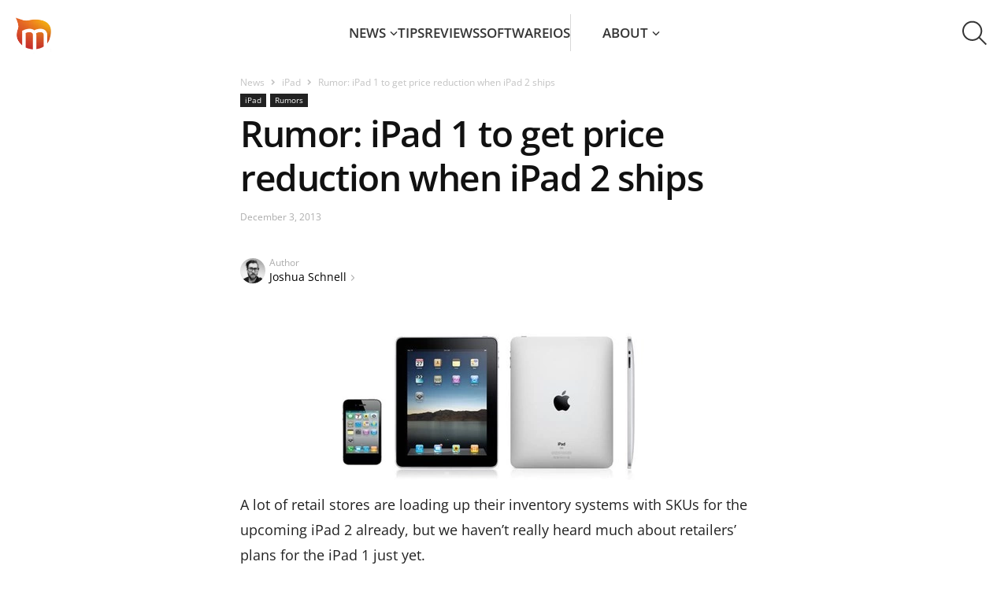

--- FILE ---
content_type: text/html; charset=UTF-8
request_url: https://news.macgasm.net/ipad-news/rumor-ipad-1-price-reduction-ipad-2-ships/
body_size: 28273
content:
<!doctype html ><html lang="en-US"><head><meta charset="UTF-8" /><meta name="viewport" content="width=device-width, initial-scale=1.0"><link rel="pingback" href="https://news.macgasm.net/xmlrpc.php" /><link rel="preload" as="font" type="font/woff2" href="https://news.macgasm.net/wp-content/themes/Newspaper2020-child/fonts/open-sans-v36-latin-600.woff2" crossorigin><link rel="preload" as="font" type="font/woff2" href="https://news.macgasm.net/wp-content/themes/Newspaper2020-child/fonts/open-sans-v36-latin-700.woff2" crossorigin><link rel="preload" as="font" type="font/woff2" href="https://news.macgasm.net/wp-content/themes/Newspaper2020-child/fonts/open-sans-v36-latin-800.woff2" crossorigin><link rel="preload" as="font" type="font/woff2" href="https://news.macgasm.net/wp-content/themes/Newspaper2020-child/fonts/open-sans-v36-latin-regular.woff2" crossorigin><meta name='robots' content='index, follow, max-image-preview:large, max-snippet:-1, max-video-preview:-1' /><meta name="referrer" content="no-referrer-when-downgrade" /><link rel="icon" type="image/png" href="/wp-content/uploads/2019/05/macgasm_logo.png"><title>Rumor: iPad 1 to get price reduction when iPad 2 ships</title><link rel="canonical" href="https://news.macgasm.net/ipad-news/rumor-ipad-1-price-reduction-ipad-2-ships/" /><meta property="og:locale" content="en_US" /><meta property="og:type" content="article" /><meta property="og:title" content="Rumor: iPad 1 to get price reduction when iPad 2 ships" /><meta property="og:description" content="A lot of retail stores are loading up their inventory systems with SKUs for the upcoming iPad 2 already, but we haven&#8217;t really heard much..." /><meta property="og:url" content="https://news.macgasm.net/ipad-news/rumor-ipad-1-price-reduction-ipad-2-ships/" /><meta property="og:site_name" content="Macgasm" /><meta property="article:published_time" content="2011-01-19T16:30:20+00:00" /><meta property="article:modified_time" content="2013-12-03T19:49:27+00:00" /><meta property="og:image" content="http://www.macgasm.net/wp-content/uploads/2011/01/ipad-2-iphone-5-buttons.jpg" /><meta name="author" content="Joshua Schnell" /><meta name="twitter:card" content="summary_large_image" /><meta name="twitter:creator" content="@https://twitter.com/joshuaschnell" /><meta name="twitter:label1" content="Written by" /><meta name="twitter:data1" content="Joshua Schnell" /><meta name="twitter:label2" content="Est. reading time" /><meta name="twitter:data2" content="1 minute" />  <script src="https://news.macgasm.net/wp-includes/js/jquery/jquery.min.js?ver=3.7.1" id="jquery-core-js"></script> <script defer src="https://news.macgasm.net/wp-includes/js/jquery/jquery-migrate.min.js?ver=3.4.1" id="jquery-migrate-js"></script> <link rel="https://api.w.org/" href="https://news.macgasm.net/wp-json/" /><link rel="alternate" title="JSON" type="application/json" href="https://news.macgasm.net/wp-json/wp/v2/posts/37019" /><link rel="EditURI" type="application/rsd+xml" title="RSD" href="https://news.macgasm.net/xmlrpc.php?rsd" /><meta name="generator" content="WordPress 6.6.2" /><link rel='shortlink' href='https://news.macgasm.net/?p=37019' /><link rel="alternate" title="oEmbed (JSON)" type="application/json+oembed" href="https://news.macgasm.net/wp-json/oembed/1.0/embed?url=https%3A%2F%2Fnews.macgasm.net%2Fipad-news%2Frumor-ipad-1-price-reduction-ipad-2-ships%2F" /><link rel="alternate" title="oEmbed (XML)" type="text/xml+oembed" href="https://news.macgasm.net/wp-json/oembed/1.0/embed?url=https%3A%2F%2Fnews.macgasm.net%2Fipad-news%2Frumor-ipad-1-price-reduction-ipad-2-ships%2F&#038;format=xml" /> <!--[if lt IE 9]><script src="https://cdnjs.cloudflare.com/ajax/libs/html5shiv/3.7.3/html5shiv.js"></script><![endif]--> <style media="all">.wp-block-co-authors-plus-coauthors.is-layout-flow [class*=wp-block-co-authors-plus]{display:inline}
.wp-block-co-authors-plus-avatar :where(img){height:auto;max-width:100%;vertical-align:bottom}.wp-block-co-authors-plus-coauthors.is-layout-flow .wp-block-co-authors-plus-avatar :where(img){vertical-align:middle}.wp-block-co-authors-plus-avatar:is(.alignleft,.alignright){display:table}.wp-block-co-authors-plus-avatar.aligncenter{display:table;margin-inline:auto}
.wp-block-co-authors-plus-image{margin-bottom:0}.wp-block-co-authors-plus-image :where(img){height:auto;max-width:100%;vertical-align:bottom}.wp-block-co-authors-plus-coauthors.is-layout-flow .wp-block-co-authors-plus-image :where(img){vertical-align:middle}.wp-block-co-authors-plus-image:is(.alignfull,.alignwide) :where(img){width:100%}.wp-block-co-authors-plus-image:is(.alignleft,.alignright){display:table}.wp-block-co-authors-plus-image.aligncenter{display:table;margin-inline:auto}
.safe-svg-cover{text-align:center}.safe-svg-cover .safe-svg-inside{display:inline-block;max-width:100%}.safe-svg-cover svg{height:100%;max-height:100%;max-width:100%;width:100%}
body .l-d-none{width:0 !important;overflow:hidden !important;opacity:0 !important}
@font-face{font-display:swap;font-family:'Open Sans';font-style:normal;font-weight:400;src:url(//news.macgasm.net/wp-content/themes/Newspaper2020-child/fonts/open-sans-v36-latin-regular.woff2) format('woff2'),url(//news.macgasm.net/wp-content/themes/Newspaper2020-child/fonts/open-sans-v36-latin-regular.ttf) format('truetype')}@font-face{font-display:swap;font-family:'Open Sans';font-style:normal;font-weight:600;src:url(//news.macgasm.net/wp-content/themes/Newspaper2020-child/fonts/open-sans-v36-latin-600.woff2) format('woff2'),url(//news.macgasm.net/wp-content/themes/Newspaper2020-child/fonts/open-sans-v36-latin-600.ttf) format('truetype')}@font-face{font-display:swap;font-family:'Open Sans';font-style:normal;font-weight:700;src:url(//news.macgasm.net/wp-content/themes/Newspaper2020-child/fonts/open-sans-v36-latin-700.woff2) format('woff2'),url(//news.macgasm.net/wp-content/themes/Newspaper2020-child/fonts/open-sans-v36-latin-700.ttf) format('truetype')}@font-face{font-display:swap;font-family:'Open Sans';font-style:normal;font-weight:800;src:url(//news.macgasm.net/wp-content/themes/Newspaper2020-child/fonts/open-sans-v36-latin-800.woff2) format('woff2'),url(//news.macgasm.net/wp-content/themes/Newspaper2020-child/fonts/open-sans-v36-latin-800.ttf) format('truetype')}*{-webkit-box-sizing:border-box;box-sizing:border-box}html,body{scroll-behavior:smooth;-webkit-text-size-adjust:100%;margin:0;padding:0}body{color:#222;font-family:"Open Sans",serif;font-size:16px;font-style:normal;font-weight:400;line-height:170%;display:flex;flex-direction:column;min-height:100vh}body.fixed{overflow:hidden}body main{flex:1 0}.td-container{max-width:1142px;width:100%;padding:0 15px;margin:0 auto}@media (max-width:767px){.td-container,.tdc-row,.tdc-row-composer{width:100%}.td-pb-row,.td-block-row{width:100%;margin-left:0;margin-right:0}}img{display:block;max-width:100%;height:auto}iframe{border:0}p,ul,ol,article,section,a,blockquote{margin:0;padding:0}h1,.h1,h2,.h2,h3,.h3,h4,.h4,h5,.h5,h6,.h6{margin:0}a{outline:none;color:inherit;text-decoration:none;-webkit-transition:all .3s linear;transition:all .3s linear}button{cursor:pointer;outline:none;background:0 0;border:0;padding:0;-webkit-transition:all .3s linear;transition:all .3s linear}code,kbd,pre,samp{font-family:monospace,monospace;font-size:1em}pre{background-color:#f1f1f1;padding:4px 10px;border:none;border-radius:0;margin-top:24px;overflow:auto}.tagdiv-type blockquote{padding:0;position:relative;border-left:none;margin:40px 5% 38px;font-style:italic;text-align:center}.tagdiv-type blockquote p{font-size:32px;line-height:40px;text-transform:uppercase;word-wrap:break-word;font-weight:500;color:#8224e3}@media (min-width:768px) and (max-width:1018px){.tagdiv-type blockquote p{font-size:24px;line-height:32px}}@media (max-width:767px){.tagdiv-type blockquote{margin:20px 3% 18px}.tagdiv-type blockquote p{font-size:22px;line-height:30px}}table{width:100%;border-collapse:collapse;border-spacing:0;font-size:15px;line-height:1.74}table th{text-align:left;border:1px solid #ededed;padding:2px 8px}table td{border:1px solid #ededed;padding:2px 8px}table .odd td{background-color:#fcfcfc}h1,h2,h3,h4,h5,h6{font-family:'Open Sans',sans-serif;color:#111;line-height:normal;font-weight:600;margin:50px 0 6px}h1,.h1{font-size:70px;letter-spacing:-1.4px}h2{font-size:46px;letter-spacing:-.92px}.h2{color:#111;font-size:36px;line-height:130%;font-weight:700}@media (max-width:767px){.h2{font-size:22px}}h3,.h3{font-size:35px;letter-spacing:-.7px}.flex{display:-webkit-box;display:-ms-flexbox;display:flex}.align-center{-webkit-box-align:center;-ms-flex-align:center;align-items:center}.alignright{float:right;margin-top:6px;margin-right:0;margin-bottom:6px !important;margin-left:24px !important}@media (max-width:767px){.alignleft,.alignright{float:none !important}.alignright{text-align:center;margin-left:auto !important;margin-right:auto !important;max-width:100%}}.flex-col{display:-webkit-box;display:-ms-flexbox;display:flex;-webkit-box-orient:vertical;-webkit-box-direction:normal;-ms-flex-direction:column;flex-direction:column}.pt-100{padding-top:100px !important}.wp-caption{text-align:center;max-width:100%}.wp-caption-text,.wp-caption-dd{text-align:left;margin:6px 0 26px;font-size:11px;font-style:italic;font-weight:400;line-height:17px;color:#444}.td-admin-edit{position:absolute;left:0;top:0;display:none;z-index:2;background-color:rgba(0,0,0,.3);color:#fff !important;padding:3px 10px;font-size:13px;-webkit-transition:background-color .4s;transition:background-color .4s}.td-admin-edit:hover{background-color:#000}.td-module-thumb:hover .td-admin-edit{display:block}.td-module-image{position:relative}.td-module-image .td-post-category{position:absolute;bottom:0}.td-module-meta-info .td-post-category{display:inline-block}.td-scroll-up{cursor:pointer;position:fixed;bottom:4px;right:5px;width:40px;height:40px;background-color:#8224e3;z-index:9999;transform:translate3d(0,70px,0);-webkit-transform:translate3d(0,70px,0);-webkit-transition:transform .4s cubic-bezier(.55,0,.1,1) 0s;transition:transform .4s cubic-bezier(.55,0,.1,1) 0s;display:flex;align-items:center;justify-content:center}.td-scroll-up .td-icon-menu-up{position:relative;background-image:url(//news.macgasm.net/wp-content/themes/Newspaper2020-child/images/icons/arrow_up.svg);width:20px;display:block;height:20px;background-repeat:no-repeat;background-size:cover}@media (max-width:767px){.td-scroll-up{display:none}}.td-scroll-up.show{transform:translate3d(0,0,0);-webkit-transform:translate3d(0,0,0)}body.modal-open{overflow:hidden}.transition-all{-webkit-transition:all .2s linear;-o-transition:all .2s linear;-moz-transition:all .2s linear;-ms-transition:all .2s linear;-kthtml-transition:all .2s linear;transition:all .2s linear}.alignnone{margin-top:0}.aligncenter{text-align:center;clear:both;display:block;margin:15px auto}.text-strong{font-weight:700}.border-grey,.border-gray,.border_gray,.border_grey{border:1px solid #dedede}.border_gray img{border:1px solid gray}.border-blue{border:1px solid #0078d7}.border_blue img{border:1px solid #0078d7}.border_gray img,.border_blue img{margin-left:auto;margin-right:auto}.border-radius-10{border-radius:10px}.pb-0{padding-bottom:0 !important}.pt-0{padding-top:0 !important}.td-excerpt{line-height:21px}.btn-appstore{display:flex;justify-content:center;margin:20px 0}.btn-macappstore img,.btn-appstore img{margin:0}.btn-macappstore{display:flex;justify-content:center;margin:20px 0}.btn-download{border-radius:4px;background:#8224e3;font-size:22px;font-style:normal;font-weight:500;line-height:31px;color:#fff !important;padding:13px 15px 15px;display:block;max-width:228px;margin:20px auto;transition:all .2s linear;text-align:center}.btn-download:hover{background:#9e36f0;color:#fff;text-decoration:none !important}.btn-download:focus{background:#7817dd;color:#fff;text-decoration:none}header ul,header ol{list-style:none;padding:0;margin:0}header.td-header-menu-wrap-full{background:#fff;position:relative;z-index:1000}header.td-header-menu-wrap-full #td-top-mobile-toggle{cursor:pointer;height:44px;width:45px;overflow:visible;position:absolute;left:10px;top:20px;z-index:2;display:none}@media (max-width:1024px){header.td-header-menu-wrap-full #td-top-mobile-toggle{display:block}}@media (max-width:767px){header.td-header-menu-wrap-full #td-top-mobile-toggle{top:10px}}header.td-header-menu-wrap-full #td-top-mobile-toggle span,header.td-header-menu-wrap-full #td-top-mobile-toggle span:before,header.td-header-menu-wrap-full #td-top-mobile-toggle span:after{background:#fff;display:block;height:2px;width:26px;opacity:1;position:absolute;-webkit-transition:.3s ease-in-out;transition:.3s ease-in-out;border-radius:2px;left:9px}header.td-header-menu-wrap-full #td-top-mobile-toggle span:before,header.td-header-menu-wrap-full #td-top-mobile-toggle span:after{content:""}header.td-header-menu-wrap-full #td-top-mobile-toggle span:before{top:22px;left:0}header.td-header-menu-wrap-full #td-top-mobile-toggle span{top:10px}header.td-header-menu-wrap-full #td-top-mobile-toggle span:after{top:11px;left:0}header.td-header-menu-wrap-full #td-top-mobile-toggle.close span:before{top:0;-webkit-transform:rotate(90deg);-ms-transform:rotate(90deg);transform:rotate(90deg);width:26px}header.td-header-menu-wrap-full #td-top-mobile-toggle.close span{-webkit-transform:rotate(-45deg);-ms-transform:rotate(-45deg);transform:rotate(-45deg);top:22px;width:26px}header.td-header-menu-wrap-full #td-top-mobile-toggle.close span:after{top:0;left:0;-webkit-transform:rotate(90deg);-ms-transform:rotate(90deg);transform:rotate(90deg);opacity:0;width:0}@media (max-width:1024px){header.td-header-menu-wrap-full{background-color:#000}}header.td-header-menu-wrap-full .td-container{max-width:100%;padding:15px 20px;background:#fff;display:-webkit-box;display:-ms-flexbox;display:flex;-webkit-box-align:center;-ms-flex-align:center;align-items:center;-webkit-box-pack:justify;-ms-flex-pack:justify;justify-content:space-between;position:relative;z-index:101;height:84px}@media (max-width:1024px){header.td-header-menu-wrap-full .td-container{background:#000}}@media (max-width:767px){header.td-header-menu-wrap-full .td-container{padding:10px 10px 10px 20px;height:64px}}header.td-header-menu-wrap-full .td-container #td-header-menu{display:-webkit-box;display:-ms-flexbox;display:flex;-webkit-box-align:center;-ms-flex-align:center;align-items:center;-webkit-box-flex:1;-ms-flex:1 0;flex:1 0}@media (max-width:1024px){header.td-header-menu-wrap-full .td-container #td-header-menu{-webkit-box-pack:center;-ms-flex-pack:center;justify-content:center;padding:5px 0 0 45px}}@media (max-width:767px){header.td-header-menu-wrap-full .td-container #td-header-menu{padding:0 0 0 36px}}header.td-header-menu-wrap-full .td-container #td-header-menu .menu-main-menu-container{-webkit-box-flex:1;-ms-flex:1 0;flex:1 0}@media (max-width:1024px){header.td-header-menu-wrap-full .td-container #td-header-menu .menu-main-menu-container{position:absolute;top:84px;left:0;width:100%;padding:0 19px 30px;background:rgba(0,0,0,.9);-webkit-backdrop-filter:blur(5px);backdrop-filter:blur(5px);-webkit-transform:translateX(-150%);-ms-transform:translateX(-150%);transform:translateX(-150%);-webkit-transition:-webkit-transform .3s linear;transition:-webkit-transform .3s linear;transition:transform .3s linear;transition:transform .3s linear,-webkit-transform .3s linear}header.td-header-menu-wrap-full .td-container #td-header-menu .menu-main-menu-container.show{-webkit-transform:translateX(0);-ms-transform:translateX(0);transform:translateX(0)}}@media (max-width:767px){header.td-header-menu-wrap-full .td-container #td-header-menu .menu-main-menu-container{top:64px;padding:0 15px 30px}}header.td-header-menu-wrap-full .td-container #td-header-menu .td-main-logo{width:45px}header.td-header-menu-wrap-full .td-container #td-header-menu .td-main-logo img{width:45px}header.td-header-menu-wrap-full .td-container .td-main-menu-logo{display:-webkit-box;display:-ms-flexbox;display:flex;-webkit-box-align:center;-ms-flex-align:center;align-items:center}header.td-header-menu-wrap-full .td-container .sf-menu{display:-webkit-box;display:-ms-flexbox;display:flex;-webkit-box-align:center;-ms-flex-align:center;align-items:center;-webkit-box-pack:center;-ms-flex-pack:center;justify-content:center;gap:40px}@media (max-width:1099px){header.td-header-menu-wrap-full .td-container .sf-menu{gap:30px}}@media (max-width:1024px){header.td-header-menu-wrap-full .td-container .sf-menu{-webkit-box-orient:vertical;-webkit-box-direction:normal;-ms-flex-direction:column;flex-direction:column;-webkit-box-align:start;-ms-flex-align:start;align-items:flex-start;gap:0}}@media (max-width:1024px){header.td-header-menu-wrap-full .td-container .sf-menu .menu-item{width:100%;border-top:1px solid rgba(255,255,255,.5);overflow:hidden}header.td-header-menu-wrap-full .td-container .sf-menu .menu-item a{display:block}header.td-header-menu-wrap-full .td-container .sf-menu .menu-item:last-child{border-bottom:1px solid rgba(255,255,255,.5)}}header.td-header-menu-wrap-full .td-container .sf-menu .menu-item.menu-item-has-children{position:relative;display:inline-table}@media (max-width:1024px){header.td-header-menu-wrap-full .td-container .sf-menu .menu-item.menu-item-has-children a{padding-bottom:5px}}header.td-header-menu-wrap-full .td-container .sf-menu .menu-item.menu-item-has-children:hover .sub-menu,header.td-header-menu-wrap-full .td-container .sf-menu .menu-item.menu-item-has-children:focus .sub-menu{opacity:1;visibility:visible;-webkit-transition:all .3s linear;transition:all .3s linear}header.td-header-menu-wrap-full .td-container .sf-menu .menu-item.menu-item-has-children .sub-menu{opacity:0;visibility:hidden;position:absolute;left:0;top:100%;padding:5px 0 10px;background:#fff;box-shadow:0px 10px 30px 0px rgba(0,0,0,.15);min-width:226px}@media (max-width:1024px){header.td-header-menu-wrap-full .td-container .sf-menu .menu-item.menu-item-has-children .sub-menu{opacity:1;visibility:visible;position:static;background:0 0;padding:0 0 15px}header.td-header-menu-wrap-full .td-container .sf-menu .menu-item.menu-item-has-children .sub-menu li{border:0}}header.td-header-menu-wrap-full .td-container .sf-menu .menu-item.menu-item-has-children .sub-menu a{width:100%;text-align:left;padding:10px 0 10px 20px;text-transform:none}@media (max-width:1024px){header.td-header-menu-wrap-full .td-container .sf-menu .menu-item.menu-item-has-children .sub-menu a{font-weight:400;padding-left:15px}}@media (min-width:1025px){header.td-header-menu-wrap-full .td-container .sf-menu .menu-item.menu-item-has-children .sub-menu a:hover,header.td-header-menu-wrap-full .td-container .sf-menu .menu-item.menu-item-has-children .current-menu-item a{background:#fff1e1}}@media (min-width:1025px){header.td-header-menu-wrap-full .td-container .sf-menu .menu-item:hover>a,header.td-header-menu-wrap-full .td-container .sf-menu .menu-item.current-menu-item:not(.menu-item-has-children) a,header.td-header-menu-wrap-full .td-container .sf-menu .menu-item.current-menu-item>a{color:#ff7a00}header.td-header-menu-wrap-full .td-container .sf-menu .menu-item.current-category-parent>a{color:#ff7a00}}header.td-header-menu-wrap-full .td-container .sf-menu .menu-item.menu-item-has-children:after{content:'';display:inline-block;width:10px;height:7px;background-image:url("data:image/svg+xml,%3Csvg width='10' height='7' viewBox='0 0 10 7' fill='none' xmlns='http://www.w3.org/2000/svg'%3E%3Cpath id='line' d='M8.96997 1.35254L4.96997 5.35254L0.969971 1.35254' stroke='%23353535' stroke-width='1.5'%3E%3C/path%3E%3C/svg%3E");margin-left:5px;vertical-align:2px;-webkit-transition:all .3s linear;transition:all .3s linear}header.td-header-menu-wrap-full .td-container .sf-menu .menu-item:hover.menu-item-has-children:after,header.td-header-menu-wrap-full .td-container .sf-menu .current-category-parent.menu-item-has-children:after,header.td-header-menu-wrap-full .td-container .sf-menu .current-menu-item.menu-item-has-children:after{background-image:url("data:image/svg+xml,%3Csvg width='10' height='7' viewBox='0 0 10 7' fill='none' xmlns='http://www.w3.org/2000/svg'%3E%3Cpath d='M8.96997 1.35254L4.96997 5.35254L0.969971 1.35254' stroke='%23FF7A00' stroke-width='1.5'/%3E%3C/svg%3E");margin-left:5px}@media (max-width:1024px){header.td-header-menu-wrap-full .td-container .sf-menu .menu-item svg{display:none}header.td-header-menu-wrap-full .td-container .sf-menu .menu-item.menu-item-has-children:after{display:none}}header.td-header-menu-wrap-full .td-container .sf-menu .menu-item svg path{-webkit-transition:all .3s linear;transition:all .3s linear}header.td-header-menu-wrap-full .td-container .sf-menu .menu-item>a{text-transform:uppercase;padding:11px 0;display:inline-block}@media (max-width:1024px){header.td-header-menu-wrap-full .td-container .sf-menu .menu-item>a{padding:15px 0}}header.td-header-menu-wrap-full .td-container .sf-menu .menu-item a{color:#353535;font-size:17px;font-weight:600;line-height:25px}@media (max-width:1024px){header.td-header-menu-wrap-full .td-container .sf-menu .menu-item a{color:#fff}header.td-header-menu-wrap-full .td-container .sf-menu .menu-item a:hover,header.td-header-menu-wrap-full .td-container .sf-menu .current-category-parent>a,header.td-header-menu-wrap-full .td-container .sf-menu .current-menu-item>a{color:#e69117}}header.td-header-menu-wrap-full .td-container .dropdown-toggle{width:85px;height:84px;margin:-20px;color:rgba(0,0,0,0);background-image:url(//news.macgasm.net/wp-content/themes/Newspaper2020-child/images/icons/search.svg);background-size:33px 32px;background-repeat:no-repeat;background-position:center center;-webkit-transition:unset;transition:unset}@media (max-width:1024px){header.td-header-menu-wrap-full .td-container .dropdown-toggle{background-image:url(//news.macgasm.net/wp-content/themes/Newspaper2020-child/images/icons/search-white.svg)}}@media (max-width:767px){header.td-header-menu-wrap-full .td-container .dropdown-toggle{width:45px;height:44px;margin:0;background-size:30px 29px}}@media (min-width:1025px){header.td-header-menu-wrap-full .td-container .dropdown-toggle:hover{background-color:#f5f5f5}}header.td-header-menu-wrap-full .td-container .dropdown-toggle.search-active{background-image:url(//news.macgasm.net/wp-content/themes/Newspaper2020-child/images/icons/close.svg);background-size:30px 30px}@media (max-width:1024px){header.td-header-menu-wrap-full .td-container .dropdown-toggle.search-active{background-image:url(//news.macgasm.net/wp-content/themes/Newspaper2020-child/images/icons/close-white.svg)}}@media (max-width:767px){header.td-header-menu-wrap-full .td-container .dropdown-toggle.search-active{background-size:20px 20px}}header.td-header-menu-wrap-full .td-container .about-link{padding-left:40px;border-left:1px solid #d8d8d8}@media(max-width:1199px){header.td-header-menu-wrap-full .td-container .sf-menu .menu-item.menu-item-has-children.about-link .sub-menu{left:unset;right:0}}@media(max-width:1099px){header.td-header-menu-wrap-full .td-container .about-link{padding-left:30px}}@media (max-width:1024px){header.td-header-menu-wrap-full .td-container .about-link{padding-left:0;border-left:none}}.td-drop-down-search{display:-webkit-box;display:-ms-flexbox;display:flex;-webkit-box-pack:center;-ms-flex-pack:center;justify-content:center;width:100%;position:relative;border-top:1px solid #d9d9d9;padding:21px 0 22px;margin-top:-84px;-webkit-transition:all .4s linear;transition:all .4s linear;background:#fff}@media (max-width:767px){.td-drop-down-search{padding:11px 0 11px;margin-top:-64px;overflow:hidden}}.td-drop-down-search.search-active{margin-top:0;z-index:100}.td-drop-down-search .td-search-form{-webkit-box-flex:1;-ms-flex:1 0;flex:1 0;max-width:560px}.td-drop-down-search .td-search-form .td-head-form-search-wrap{display:-webkit-box;display:-ms-flexbox;display:flex;-webkit-box-align:center;-ms-flex-align:center;align-items:center}.td-drop-down-search .td-search-form .td-head-form-search-wrap #td-header-search{-webkit-box-flex:1;-ms-flex:1 0;flex:1 0}.td-drop-down-search .td-search-form .td-head-form-search-wrap .wpb_button{cursor:pointer;color:rgba(0,0,0,0);background-image:url(//news.macgasm.net/wp-content/themes/Newspaper2020-child/images/icons/search.svg);background-size:33px 32px;background-repeat:no-repeat;background-position:center center;background-color:transparent;width:83px;height:83px;margin:-21px -21px -22px -22px;-webkit-transition:all .3s linear;transition:all .3s linear;border-width:0}@media (max-width:767px){.td-drop-down-search .td-search-form .td-head-form-search-wrap .wpb_button{width:64px;height:64px;margin:-11px 0 -12px;background-size:30px 29px}}.td-drop-down-search .td-search-form .td-head-form-search-wrap .wpb_button:hover{background-color:#f5f5f5}.td-drop-down-search input[type=text]{border:0;outline:none;-webkit-box-shadow:none;box-shadow:none;padding:8px 30px 8px 8px;font-size:17px;font-style:normal;font-weight:600;height:40px;line-height:130%}@media (max-width:767px){.td-drop-down-search input[type=text]{padding-left:20px;padding-right:8px}}.td-drop-down-search input::-webkit-input-placeholder{color:#989898;opacity:.5}.td-drop-down-search input::-moz-placeholder{color:#989898;opacity:.5}.td-drop-down-search input:-ms-input-placeholder{color:#989898;opacity:.5}.td-drop-down-search input::-ms-input-placeholder{color:#989898;opacity:.5}.td-drop-down-search input::placeholder{color:#989898;opacity:.5}@media (max-width:1024px){.filter-blur-mb{position:fixed;top:128px;right:0;left:0;bottom:0;background-color:rgba(255,255,255,.01);-webkit-backdrop-filter:blur(5px);backdrop-filter:blur(5px);z-index:7;display:none}.filter-blur-mb.blured{display:block}}.footer{margin-top:56px;padding-top:60px;max-width:100%;background:#f8f8f8}.footer .td_block_template_5{background:#f8f8f8}.footer ul,.footer ol{list-style:none;padding:0;margin:0}@media (max-width:767px){.footer{margin-top:20px;padding-top:30px}}.footer .td-pb-row{display:-webkit-box;display:-ms-flexbox;display:flex;gap:30px}@media (max-width:767px){.footer .td-pb-row{gap:5px;row-gap:30px;-ms-flex-wrap:wrap;flex-wrap:wrap}}.footer .td-pb-row .td-pb-span{-webkit-box-flex:1;-ms-flex:1 0;flex:1 0}@media (max-width:767px){.footer .td-pb-row .td-pb-span{min-width:calc(50% - 2.5px)}.footer .td-pb-row .td-pb-span:nth-child(3),.footer .td-pb-row .td-pb-span:nth-child(4){min-width:100%}}.footer .td-pb-row .td-pb-span.td-images{display:-webkit-box;display:-ms-flexbox;display:flex;-webkit-box-orient:vertical;-webkit-box-direction:normal;-ms-flex-direction:column;flex-direction:column;gap:11px;max-width:161px}@media (max-width:767px){.footer .td-pb-row .td-pb-span.td-images{-ms-flex-align:center;align-items:center;-webkit-box-pack:justify;-ms-flex-pack:justify;justify-content:space-between;flex-direction:row-reverse;max-width:100%}}.footer .td-pb-row .td-pb-span .menu{display:-webkit-box;display:-ms-flexbox;display:flex;-webkit-box-orient:vertical;-webkit-box-direction:normal;-ms-flex-direction:column;flex-direction:column;gap:12px}.footer .td-pb-row .td-pb-span .contact-us{background-image:url(//news.macgasm.net/wp-content/themes/Newspaper2020-child/images/icons/dotted-icon.svg);background-size:100%;background-position:center bottom;background-repeat:no-repeat;padding-bottom:17px;margin-bottom:17px}.footer .td-pb-row .td-pb-span .contact-us a{position:relative;padding-left:31px}.footer .td-pb-row .td-pb-span .contact-us a:before{content:url(//news.macgasm.net/wp-content/themes/Newspaper2020-child/images/icons/contact-us-icon.svg);position:absolute;width:22px;height:22px;left:0;top:4px}.footer .td-pb-row .td-pb-span .proposals{color:#9c9c9c;font-size:14px;line-height:25px}@media (max-width:767px){.footer .td-pb-row .td-pb-span .proposals{display:inline}}.footer .td-pb-row .td-pb-span .send-tip{position:relative;padding-right:14px;display:inline-block}@media (max-width:767px){.footer .td-pb-row .td-pb-span .send-tip{padding-left:4px}}.footer .td-pb-row .td-pb-span .send-tip:after{content:url(//news.macgasm.net/wp-content/themes/Newspaper2020-child/images/icons/carret-right.svg);position:absolute;right:0;top:0;width:6px;height:9px}.footer .td-pb-row .td-pb-span a{color:#000;font-size:14px;line-height:25px}.footer .td-pb-row .td-pb-span a:hover{text-decoration:underline}.footer .td-pb-row .td-pb-span .facebook-link a,.footer .td-pb-row .td-pb-span .youtube-link a,.footer .td-pb-row .td-pb-span .twitter-link a,.footer .td-pb-row .td-pb-span .linkedin-link a{position:relative;padding-left:32px}.footer .td-pb-row .td-pb-span .facebook-link a:before,.footer .td-pb-row .td-pb-span .youtube-link a:before,.footer .td-pb-row .td-pb-span .twitter-link a:before,.footer .td-pb-row .td-pb-span .linkedin-link a:before{position:absolute;width:22px;height:22px;left:0;top:50%;-webkit-transform:translateY(-50%);-ms-transform:translateY(-50%);transform:translateY(-50%)}.footer .td-pb-row .td-pb-span .facebook-link a:before{content:url(//news.macgasm.net/wp-content/themes/Newspaper2020-child/images/icons/Facebook-icon.svg)}.footer .td-pb-row .td-pb-span .youtube-link a:before{content:url(//news.macgasm.net/wp-content/themes/Newspaper2020-child/images/icons/YouTube-icon.svg)}.footer .td-pb-row .td-pb-span .twitter-link a:before{content:url(//news.macgasm.net/wp-content/themes/Newspaper2020-child/images/icons/Twitter-icon.svg)}.footer .td-pb-row .td-pb-span .linkedin-link a:before{content:url(//news.macgasm.net/wp-content/themes/Newspaper2020-child/images/icons/Linkedin-icon.svg)}.footer .tdc-footer-wrap{margin-top:58px;border-top:1px solid #d9d9d9;padding:20px 0}@media (max-width:767px){.footer .tdc-footer-wrap{margin-top:30px;padding:17px 0}}.footer .tdc-footer-wrap .td-container{display:-webkit-box;display:-ms-flexbox;display:flex;-webkit-box-align:center;-ms-flex-align:center;align-items:center;-webkit-box-pack:justify;-ms-flex-pack:justify;justify-content:space-between}@media (max-width:767px){.footer .tdc-footer-wrap .td-container{-webkit-box-orient:vertical;-webkit-box-direction:normal;-ms-flex-direction:column;flex-direction:column;gap:17px}}.footer .tdc-footer-wrap .td-container .td-sub-footer-copy{color:#9e9e9e;font-size:13px;line-height:25px;font-style:normal}@media (max-width:767px){.footer .tdc-footer-wrap .td-container .td-sub-footer-copy{text-align:center;font-size:12px;line-height:20px}}#footer_sidebar_4 .widget-area{display:flex;flex-direction:column;gap:11px;align-items:center}#footer_sidebar_4 .widget-area iframe{min-width:182px}@media (max-width:767px){#footer_sidebar_4 .widget-area img{margin-bottom:11px}#footer_sidebar_4 .widget-area iframe{min-width:100%}}.cookies-banner{position:fixed;bottom:-100%;left:0;right:0;background:-webkit-gradient(linear,left top,right top,color-stop(16.78%,rgba(113,0,223,.8)),color-stop(100.67%,rgba(30,147,255,.8)));background:-o-linear-gradient(left,rgba(113,0,223,.8) 16.78%,rgba(30,147,255,.8) 100.67%);background:linear-gradient(90deg,rgba(113,0,223,.8) 16.78%,rgba(30,147,255,.8) 100.67%);-webkit-backdrop-filter:blur(12.5px);backdrop-filter:blur(12.5px);padding:15px 0;-webkit-transition:bottom .3s linear;-o-transition:bottom .3s linear;transition:bottom .3s linear;z-index:100}@media (max-width:991px){.cookies-banner{padding-top:17px}}@media (max-width:767px){.cookies-banner{padding-top:15px}}.cookies-banner.show{bottom:0}.cookies-banner.show+.td-scroll-up{transform:translate3d(0,144px,0)}.cookies-banner.show+.td-scroll-up.td-scroll-up-visible{transform:translate3d(0,-72px,0)}.cookies-banner.hidden{display:none}.cookies-banner .grid-container{display:-webkit-box;display:-ms-flexbox;display:flex;-webkit-box-align:center;-ms-flex-align:center;align-items:center;-webkit-box-pack:center;-ms-flex-pack:center;justify-content:center;gap:16px;padding:0 15px}@media (max-width:767px){.cookies-banner .grid-container{-webkit-box-orient:vertical;-webkit-box-direction:normal;-ms-flex-direction:column;flex-direction:column;text-align:center;gap:15px}}.cookies-banner .btns{display:-webkit-box;display:-ms-flexbox;display:flex;-webkit-box-align:center;-ms-flex-align:center;align-items:center;-webkit-box-pack:center;-ms-flex-pack:center;justify-content:center;gap:10px}.cookies-banner .btns .btn,.cookies-banner .btns a{display:block;text-align:center;font-size:14px;font-weight:500;line-height:19px;white-space:nowrap;min-width:102px;-webkit-transition:all .3s linear;-o-transition:all .3s linear;transition:all .3s linear}.cookies-banner .btns a{border:1px solid rgba(255,255,255,.4);padding:8px 14px 9px;color:#fff}.cookies-banner .btns a:hover{border:1px solid rgba(255,255,255,.8);background:rgba(255,255,255,.1)}.cookies-banner .btns a:active{border:1px solid #fff;background:rgba(255,255,255,.2)}.cookies-banner .btns .btn{cursor:pointer;outline:none;background:rgba(255,255,255,.9);padding:8px 14px 9px;color:#005adf;border:1px solid transparent}.cookies-banner .btns .btn:hover{border:1px solid #fff;background:#fff}.cookies-banner .btns .btn:active{border:1px solid #fff;background:rgba(255,255,255,.8)}.cookies-banner p{margin:0;color:#fff;font-size:14px;font-weight:500;line-height:19px}.cookies-banner p b{font-weight:800}
.block-footer-menu .dropdown{margin-top:25px;margin-bottom:5px;position:relative;justify-content:center;display:flex}.block-footer-menu .dropdown.single{pointer-events:none}@media (max-width:767px){.block-footer-menu .dropdown{margin-left:0}}.block-footer-menu .dropdown .dropdown-menu{position:absolute;bottom:35px;z-index:1000;display:none;float:left;min-width:200px;padding:5px 0;text-align:left;list-style:none;background-color:#fff;background-clip:padding-box;border:1px solid rgba(0,0,0,.1);border-radius:5px}@media (max-width:767px){.block-footer-menu .dropdown .dropdown-menu{max-height:370px;overflow-y:auto}}.block-footer-menu .dropdown .dropdown-menu li{text-align:center;padding:0 5px;border-radius:2px}.block-footer-menu .dropdown .dropdown-menu li a{display:block;max-width:100%;text-decoration:none;font-weight:400;padding:3px 20px;clear:both;white-space:nowrap;color:#2c2c2e;font-size:13px;line-height:22px}.block-footer-menu .dropdown .dropdown-menu li a img{display:inline;float:left;position:relative;top:7px}.block-footer-menu .dropdown .dropdown-menu li a:hover{background:#e3edf6}.block-footer-menu .dropdown .dropdown-toggle{display:-webkit-box;display:-ms-flexbox;display:flex;-webkit-box-align:center;-ms-flex-align:center;align-items:center;margin:0 auto;width:200px;padding:4px 6px;border:0;border-radius:34px;font-family:"TT Interfaces",sans-serif;font-weight:500;color:#2c2c2e;font-size:13px;line-height:22px;background:#e9e9f5;justify-content:space-between}.block-footer-menu .dropdown .dropdown.open .dropdown-toggle{background:#dadaed}.block-footer-menu .dropdown:not(.single) .dropdown-toggle:hover{cursor:pointer;background:#dadaed}.block-footer-menu .dropdown .dropdown-toggle:before{content:'';display:block;width:18px;height:18px;background-image:url("data:image/svg+xml,%3Csvg width='18' height='18' viewBox='0 0 18 18' fill='none' xmlns='http://www.w3.org/2000/svg'%3E%3Ccircle cx='9' cy='9' r='8.35' stroke='%232C2C2E' stroke-width='1.3'/%3E%3Cpath d='M13.35 9C13.35 11.3961 12.809 13.5332 11.9673 15.0483C11.1134 16.5854 10.0375 17.35 9 17.35C7.96254 17.35 6.88662 16.5854 6.03267 15.0483C5.19095 13.5332 4.65 11.3961 4.65 9C4.65 6.60392 5.19095 4.4668 6.03267 2.95171C6.88662 1.4146 7.96254 0.65 9 0.65C10.0375 0.65 11.1134 1.4146 11.9673 2.95171C12.809 4.4668 13.35 6.60392 13.35 9Z' stroke='%232C2C2E' stroke-width='1.3'/%3E%3Cpath d='M0.632812 9H17.1574' stroke='%232C2C2E' stroke-width='1.3'/%3E%3Cpath d='M8.89551 0.737732L8.89551 17.2623' stroke='%232C2C2E' stroke-width='1.3'/%3E%3C/svg%3E%0A");background-repeat:no-repeat;background-size:contain;background-position:center}.block-footer-menu .dropdown:not(.single) .dropdown-caret{width:18px;height:18px;background-image:url("data:image/svg+xml,%3Csvg width='18' height='18' viewBox='0 0 18 18' fill='none' xmlns='http://www.w3.org/2000/svg'%3E%3Cpath d='M5.75732 7.37866L8.99997 10.6213L12.2426 7.37866' stroke='%232C2C2E' stroke-width='1.3'/%3E%3C/svg%3E%0A");background-repeat:no-repeat;background-size:contain;background-position:center}.block-footer-menu .dropdown.open .dropdown-menu{display:block}
h1{font-size:46px;margin-bottom:27px}h2{font-size:36px;margin-bottom:22px}h3{font-size:30px;margin-bottom:10px}h4{font-size:26px;margin-bottom:10px}h5{font-size:23px;margin-bottom:10px}h6{font-size:19px;margin-bottom:10px}@media (max-width:1018px){h1{font-size:34px}h2{font-size:29px;margin-bottom:15px}h3{font-size:25px;margin-bottom:13px}h4{font-size:22px;margin-bottom:11px}h5{font-size:20px}h6{font-size:18px;margin-bottom:8px}}.accordion{background:#f9f9f9;border:1px solid #aaa;display:none}.accordion label{display:block;padding:10px 15px}.accordionitem span{cursor:pointer}.accordionitem span:hover{text-decoration:underline}.accordion .hiddenb{display:none;text-align:left}#table_acc li,#table_acc ul,#table_acc ul li{list-style:outside none none !important;font-size:14px}#table_acc ol{counter-reset:item;margin-top:0}#table_acc li{display:block}#table_acc li:before{content:counters(item,".")". ";counter-increment:item;font-weight:700}.tagdiv-type ul,.tagdiv-type ol{margin-bottom:35px}.tagdiv-type ul li:not(.blocks-gallery-item),.tagdiv-type ol li:not(.blocks-gallery-item){line-height:inherit;margin-bottom:8px}.td-post-content li{font-size:18px;line-height:32px;font-weight:400}ol.head ol{margin-bottom:0}ol.head a{font-size:16px}ol.head ol a{font-size:14px}.ol_table{list-style:none;counter-reset:li}.ol_table li{text-indent:-25px;margin-left:25px}.ol_table li ol li,.ol_table li ol li ol li{margin-left:21px}.ol_table li:before{counter-increment:li;content:counters(li,".") ". ";text-align:right;padding-right:5px;font-weight:700}.ol_content{padding-left:25px;counter-reset:li}.ol_content li{margin-bottom:10px;list-style:none;text-indent:0;margin-left:0}.ol_content li:before{counter-increment:li;content:counters(li,".") ". ";font-weight:700}.ol_content li:first-child{margin-bottom:10px;margin-top:10px}.ul_content{padding-left:40px}.ul_content li{margin-bottom:10px}.ul_content li:first-child{margin-bottom:10px}.td-post-content ul{list-style-type:disc}.td-post-content ul li,.td-post-content ol li{margin-left:21px}.conspros ul{margin-block-start:15px;margin-block-end:15px;padding-left:35px}#ez-toc-container{width:100%;padding:20px 25px 15px;margin-bottom:19px;margin-top:19px;background:#f9f9f9;border-radius:4px;-webkit-box-shadow:0 1px 1px rgb(0 0 0/5%);box-shadow:0 1px 1px rgb(0 0 0/5%);display:table;position:relative}.ez-toc-title-container{display:table;width:100%}#ez-toc-container p.ez-toc-title{display:contents;font-size:120%;font-weight:600}#ez-toc-container button.ez-toc-toggle{width:100%;position:absolute;right:0;top:22px;padding:1px 5px;font-size:12px;line-height:1.5;border-radius:3px;text-align:center;white-space:nowrap;vertical-align:middle;cursor:pointer;outline:none;border:none;background:0 0}#ez-toc-container .ez-toc-title-toggle{cursor:pointer}#ez-toc-container .ez-toc-title-toggle span svg:first-child{height:10px !important;width:16px !important;display:block !important}#ez-toc-container .ez-toc-title-toggle span svg:first-child{background-image:url(//news.macgasm.net/wp-content/themes/Newspaper2020-child/css/../images/icons/arrow-up.svg);position:absolute;top:50%;transform:translate(-150%,-50%) rotate(0deg);transition:transform .2s ease;right:0;background-repeat:no-repeat}#ez-toc-container .ez-toc-title-toggle span svg:last-child,#ez-toc-container .ez-toc-title-toggle span svg path:first-child{display:none}#ez-toc-container.open-toc .ez-toc-title-toggle span svg:first-child{transform:translate(-150%,-50%) rotate(180deg)}.ez-toc-title-container p{margin-bottom:0}#ez-toc-container p.ez-toc-title,#ez-toc-container a,#ez-toc-container a:visited{color:#272727}#ez-toc-container nav{padding-left:35px}#ez-toc-container.counter-hierarchy ul,.ez-toc-widget-container.counter-hierarchy ul,#ez-toc-container.counter-flat ul,.ez-toc-widget-container.counter-flat ul{counter-reset:item}#ez-toc-container ul,#ez-toc-container li,#ez-toc-container ul li,div.ez-toc-widget-container,div.ez-toc-widget-container li{background:0 0;list-style:none none;line-height:1.6;margin:0;overflow:hidden;z-index:1}#ez-toc-container ul li{font-size:95%}#ez-toc-container ul ul,.ez-toc div.ez-toc-widget-container ul ul{margin-left:1.5em}#ez-toc-container nav ul{margin-top:8px}#ez-toc-container nav>ul>li>a{line-height:33px;font-weight:600}#ez-toc-container nav ul ul a{font-size:13px;line-height:29px;font-weight:400}#ez-toc-container a:hover,#ez-toc-container a:focus{text-decoration:none;color:#10a1ea}#ez-toc-container+h2{margin-top:0;padding-top:25px}.ez-toc-item__line:before{content:'- '}.embed-responsive{position:relative;display:block;height:0;padding:0;overflow:hidden}.embed-responsive-16by9{padding-bottom:56.25%;margin-bottom:26px}.embed-responsive .embed-responsive-item,.embed-responsive iframe,.embed-responsive embed,.embed-responsive object,.embed-responsive video{position:absolute;top:0;bottom:0;left:0;width:100%;height:100%;border:0}.td-main-content-wrap .td-container,.tdc-row,.tdc-row-composer{width:700px;margin-right:auto;margin-left:auto}@media (max-width:767px){.td-main-content-wrap .td-container,.tdc-row,.tdc-row-composer{width:100%}}@media (min-width:768px){.td_stretch_content .td-container{width:100%!important;padding-left:20px;padding-right:20px}}@media (max-width:768px){.td_stretch_content .td-container{max-width:100%}}.td-category{list-style:none;font-size:10px;margin-top:0;line-height:1}.td-category li{display:inline-block;margin:0 5px 5px 0;line-height:1}.td-category a{color:#fff;background-color:#222;padding:3px 6px 4px;white-space:nowrap;display:inline-block}.td-category a:hover{opacity:.9}@media (max-width:767px){.single .td-category{margin-bottom:0}}.post{background-color:#fff}.post header .entry-title{padding-bottom:7px;word-wrap:break-word;font-size:46px;line-height:56px;font-weight:600;margin:0 0 8px}@media (max-width:1018px){.post header .entry-title{font-size:32px;line-height:36px}}@media (max-width:767px){.post header .entry-title{padding-top:3px;padding-bottom:2px}}.tagdiv-type p{margin-top:0;margin-bottom:15px}.td-post-content p:empty{display:none}.td-post-featured-image{position:relative}.td-post-featured-image img{display:block;margin-bottom:26px;width:100%}.td-post-featured-image .wp-caption-text{margin-bottom:26px;z-index:1}.td-post-content{padding-bottom:16px}.td-post-content p,.td-post-content{font-size:18px;line-height:32px;font-weight:400}.td-post-content p{word-wrap:break-word}.td-post-content a{color:#8224e3}.td-post-content a:hover{text-decoration:underline}.td-post-content img{display:block}.td-post-content table{margin-bottom:21px}.td-post-content .fb-video{margin-bottom:26px}.td-post-content #fb-root+p{margin:0}.td-post-template-default{max-width:700px}.td-post-template-default .td-post-title .td-post-comments{margin-left:22px}.td-post-template-default .td-post-title div.td-post-views{margin-right:0}@media (max-width:1018px){.td-post-template-default .td-post-header header .entry-title{font-size:34px;line-height:normal;margin-bottom:15px}}.td-post-template-default .td-post-featured-image img{width:auto}.td-post-template-default .wpb_video_wrapper{margin-bottom:26px}.td-post-template-default .wpb_video_wrapper .fb-video{margin-bottom:0}.td-post-template-default .wpb_video_wrapper iframe{display:block}.td-post-template-default .wpb_video_wrapper .twitter-video{max-width:none !important}.td-post-template-default .wpb_video_wrapper video{max-width:100%}.td-pb-span12 .alignwide{position:relative;left:50%;transform:translateX(-50%);width:1400px;max-width:100vw}.td-pb-span12 .alignwide img,.td-pb-span12 .alignwide video,.td-pb-span12 .alignwide.wp-block-embed iframe{padding:0 calc((100% - 100vw)/2)}.td-pb-span12 .alignwide.wp-block-video video{width:100%}.td-pb-span12 .alignwide.wp-block-embed iframe{width:100%}.td-pb-span12 .alignfull{position:relative;left:50%;transform:translateX(-50%);width:100vw !important;max-width:none !important;margin-left:0;margin-right:0}.td-pb-span12 .alignfull.wp-block-columns{padding-left:8px;padding-right:8px}.td-pb-span12 .alignfull.wp-block-embed-wordpress-tv .wp-block-embed__wrapper{padding-bottom:56.25%}.td-pb-span12 .alignfull.wp-block-embed-wordpress-tv iframe{position:absolute;top:0;left:0;width:100%;height:100%;padding-left:8px;padding-right:8px}.td-pb-span12 .alignfull.wp-block-embed iframe{width:100%}.tdc-column:not(.td-pb-span12) .alignwide{width:100% !important;margin-left:0 !important}.tdc-column:not(.td-pb-span12) .alignfull.wp-block-pullquote blockquote{margin-left:0;margin-right:0}.wp-block-media-text{margin-bottom:26px}.td-related-row{margin-right:-21px;zoom:1;margin-top:27px}.td_block_related_posts{margin-top:90px}@media (max-width:768px){.td_block_related_posts{margin-top:45px}.td-related-row{margin-right:0}.td-related-row:last-child{margin-top:0}}.td-related-row:before,.td-related-row:after{display:table;content:''}.td-related-row:after{clear:both}.td-related-row .td-related-span4{width:33.33333333%;padding-left:0;padding-right:21px}@media (max-width:500px){.td-related-row .td-related-span4{padding-right:10px}}.td-related-row [class*=td-related-span]{display:block;min-height:1px;float:left}@media (max-width:767px){.td-related-row [class*=td-related-span]{padding-right:0;padding-left:0;float:none;width:100%}}.td-related-full-width .td-related-row{margin-right:-22px}.td-related-full-width .td-related-row .td-related-span4{width:20%;padding-right:22px;position:relative}@media (max-width:767px){.td-related-full-width .td-related-row .td-related-span4{width:100%;padding-right:0}}@media (max-width:767px){.td-related-full-width .td-related-row{margin-right:0}}.td_module_related_posts{position:relative}.td_module_related_posts .td-module-thumb{margin-bottom:7px}@media (max-width:767px){.td_module_related_posts .td-module-thumb{margin-bottom:0}}.td_module_related_posts .td-module-title{font-weight:700;font-size:14px;line-height:18px;margin-top:0}@media (max-width:767px){.td_module_related_posts .td-module-title{line-height:23px;padding-left:110px;min-height:70px;margin-bottom:26px}}@media (max-width:767px){.td_module_related_posts .td-related-span4{width:100%}.td_module_related_posts .td-module-image{position:absolute;width:100px}}.td_module_related_posts .td-module-title a:hover{color:#8224e3}.td-related-title{font-size:24px;margin-top:0;display:inline-block;white-space:nowrap;color:#111;font-weight:700}@media (max-width:320px){.td-related-title{font-size:13px !important}}.td_mod_related_posts:hover h3>a{color:#4db2ec}.border-grey,.border-gray,.border_gray,.border_grey{border:1px solid #dedede}.single h1>a,.single h2>a,.single h3>a,.single h4>a,.single h5>a,.single h6>a{color:#8224e3}.td-page-content h1>a,.td-page-content h2>a,.td-page-content h3>a,.td-page-content h4>a,.td-page-content h5>a,.td-page-content h6>a{color:#8224e3}.twitter-tweet{margin:10px auto}.td-excerpt{line-height:21px}.td-block-row>div[class^=td-block]+p{margin:0!important}.td_block_wrap{margin-bottom:48px;position:relative;clear:both}.td_block_wrap .td-big-grid-wrapper .td-big-grid-scroll .td-big-grid-post:nth-child(2n){border-right:0}.sc_badge{margin-right:5px;font-weight:400;line-height:18px;padding:4px 10px;white-space:nowrap;border-radius:6px;background:#f3f3f3;border:1px solid #f3f3f3;color:#111}h1 .sc_badge,h2 .sc_badge,h3 .sc_badge,h4 .sc_badge{padding:4px 11px 3px 13px}.sc_badge-orange{background:#e15318;color:#fff;font-weight:500}.sc_badge_text-orange{background:#f1f1f1;color:#e15318;font-weight:700}.sc_badge_border-black{border:1px solid #000}h4>.sc_badge_paragraph{margin-bottom:26px;display:block}.sc_pros-cons{display:grid;grid-template-columns:1fr 1fr;grid-gap:2vw;margin-top:40px;margin-bottom:50px}.sc_pros-cons-title{font-style:normal;font-weight:700;font-size:18px}.sc_pros-cons .pros_cons_list ul{margin:0;padding:0;list-style:none}.sc_pros-cons .pros_cons_list ul>li{padding:10px 0 10px 40px;margin-left:0;position:relative;font-weight:600;font-size:14px;line-height:18px;margin-bottom:13px}.sc_pros-cons .pros_list ul>li:before{content:url("[data-uri]");position:absolute;top:5px;left:0;height:30px;width:30px}.sc_pros-cons .cons_list ul>li:before{content:url("[data-uri]");position:absolute;top:5px;left:0;height:30px;width:30px}.sc_question,.sc_exclamatory{font-family:'Open Sans',sans-serif;font-weight:600;font-size:17px;line-height:27px;color:#222;background:#f0f0f0;padding:21px 25px 27px;margin-bottom:25px;display:flex;align-items:center;border-radius:6px;border-bottom:2px solid #eeeceb}.sc_question{margin-top:15px}.sc_exclamatory{margin-top:25px}.sc_question>.icon,.sc_exclamatory>.icon{margin-right:18px}.sc_note{font-weight:400;font-size:18px;line-height:1.88;background:#f0f0f0;padding:20px 30px;margin-bottom:25px;margin-top:25px;border-radius:6px;color:#222;position:relative}.sc_note_orange-full{margin-top:25px;font-weight:600;font-size:17px;line-height:27px;color:#e15318;background:#fcefea;padding:21px 25px 27px;margin-bottom:25px;border-radius:6px}.sc_color-text ul{list-style:none;margin:0;padding:0}.sc_color-orange{color:#e15318}.sc_bkg-orange{background:rgba(221,91,37,.25)}.sc_color_border{border-width:2px;border-style:solid}.sc_color_border-orange{border-color:#e15318}.sc_color_border_left:before{content:'';display:block;border-radius:6px;position:absolute;height:100%;left:0;z-index:99;top:0}.sc_color_border_left-orange:before{border-left:4px solid #dd5b25}.sc_color_border_left-black:before{border-left:4px solid #111}.panel{margin-bottom:0;background-color:#fff;border:1px solid transparent;border-radius:4px;-webkit-box-shadow:0 1px 1px rgba(0,0,0,.05);box-shadow:0 1px 1px rgba(0,0,0,.05)}.panel-body{padding:15px}.panel-heading{padding:10px 15px;border-bottom:1px solid transparent;border-top-left-radius:3px;border-top-right-radius:3px}.panel-title{margin-top:0;margin-bottom:0;font-size:16px;color:inherit}.panel-title>a{color:inherit}.panel-default{border-color:#ddd}.panel-default>.panel-heading{color:#333;background-color:#f5f5f5;border-color:#ddd}.panel-default>.panel-heading+.panel-collapse>.panel-body{border-top-color:#ddd}.panel-default>.panel-heading .badge{color:#f5f5f5;background-color:#333}.panel-default>.panel-footer+.panel-collapse>.panel-body{border-bottom-color:#ddd}.panel-title{position:relative;vertical-align:middle;width:100%;font-size:20px;font-style:normal;font-weight:700;line-height:1.4;letter-spacing:normal;color:#23272a}.panel-title.panel-title__heading{font-size:20px;font-weight:700;display:block}.collapse{display:none;visibility:hidden}.collapse.in{display:block;visibility:visible}.collapsing{position:relative;height:0;overflow:hidden;-webkit-transition-timing-function:ease;-o-transition-timing-function:ease;transition-timing-function:ease;-webkit-transition-duration:.35s;-o-transition-duration:.35s;transition-duration:.35s;-webkit-transition-property:height,visibility;-o-transition-property:height,visibility;transition-property:height,visibility}.panel-group{margin-top:50px;margin-bottom:30px;box-shadow:none}.panel-default .panel-heading{padding:0;min-height:auto;color:#23272a;background-color:transparent;border-color:transparent;width:100%;-webkit-border-radius:0;-moz-border-radius:0;-khtml-border-radius:0;border-radius:0;display:-webkit-inline-flex;display:-moz-inline-box;display:-ms-inline-flexbox;display:inline-flex;flex-direction:row;flex-wrap:wrap;justify-content:center;align-content:center;align-items:center;border-bottom:none}.panel-default .panel-heading.actived{color:#23272a;background-color:transparent}.panel-title svg.panel-toggle{width:16px;height:16px;position:absolute;top:13px;top:-moz-calc(50% - 7px);top:-webkit-calc(50% - 7px);top:calc(50% - 7px);right:15px}.panel-title svg.panel-toggle{transform-origin:center;-moz-transform:rotate(45deg);-webkit-transform:rotate(45deg);-o-transform:rotate(45deg);-ms-transform:rotate(45deg);transform:rotate(45deg)}.panel-default .panel-heading .panel-title .collapsed svg.panel-toggle{-moz-transform:rotate(0deg);-webkit-transform:rotate(0deg);-o-transform:rotate(0deg);-ms-transform:rotate(0deg);transform:rotate(0deg)}.panel-default .panel-heading .panel-title>a:hover svg.panel-toggle path{fill:#4e9af2}.panel-group{border-radius:0}.panel{-webkit-border-radius:0;-moz-border-radius:0;-khtml-border-radius:0;border-radius:0}.panel.first-item,.panel.first-item .panel-heading{border-radius:0}.panel.last-item,.panel.last-item .panel-heading{border-radius:0}.panel.last-item{border-bottom:1px solid #d5d9d9}.panel.last-item .panel-heading.actived{border-radius:0}.panel-group .panel+.panel{margin-top:0}.panel-default{border-top-color:transparent;border-right-color:transparent;border-left-color:transparent;border-bottom-color:transparent;background-color:transparent;-moz-box-shadow:none;-webkit-box-shadow:none;-khtml-box-shadow:none;box-shadow:none}.panel-title{position:relative;vertical-align:middle;width:100%;font-size:20px;font-style:normal;font-weight:700;line-height:1.4;letter-spacing:normal;color:#23272a}.panel-title a{display:block;width:100%;position:relative;color:#101010 !important;padding-right:35px;padding-top:12px;padding-bottom:10px;border-top:1px solid #d5d9d9}.panel-title a:hover{text-decoration:none;color:#4e9af2}.panel-title a:focus{text-decoration:none}.panel-default>.panel-heading+.panel-collapse>.panel-body{border-top-color:transparent}.panel-default .panel-body{padding:10px 0 15px;border-top:none;font-size:18px;font-weight:300;font-style:normal;font-stretch:normal;line-height:1.56;letter-spacing:normal;color:#23272a}.panel-default .panel-body strong{font-weight:700}.panel-default .panel-body p{margin-bottom:10px}.panel-body .ol_content li:first-child{margin-top:0}.panel-body .ol_content li{margin-bottom:0}.panel-default>.panel-heading{padding:0}@media (max-width:767px){.panel-default .panel-body dl{margin-bottom:0;float:none;width:auto}.panel-title .panel-toggle{display:none}.panel-title a{padding-right:0}}.panel-title .faq-name{padding-top:12px;padding-bottom:10px;font-size:20px;font-weight:700}.howto-container .howto_item{font-size:18px}.howto-container h2{font-size:32px !important}.howto-container h3{font-size:24px !important}.howto-container .howto_item img[src=""]{display:none}.howto-container div[*=schema] br{content:"" !important;display:block !important;margin-bottom:26px !important}.table_wrapper{max-width:100%;overflow:auto;margin-bottom:40px}.table_wrapper table{width:100%;min-width:500px;font-size:15px;border-top:1px solid #e7ebf1;border-right:1px solid #e7ebf1;margin-bottom:0;border-collapse:collapse}.table_wrapper table tr td{border-bottom:1px solid #e7ebf1;padding:5px;border-left:1px solid #e7ebf1;background:#fff}.table_wrapper table tr td:first-child{width:115px}.table_wrapper table tr:nth-child(odd) td{background:#f5faff}.table_wrapper table tr:first-child td{background:#337ec2;font-weight:700;font-family:Arial;color:#fff;border-left:none;border-right:none;width:100px}.table_wrapper table tr:first-child td:first-child{border-left:1px solid #e7ebf1;width:135px}.table_wrapper table tr:first-child td:nth-child(2),.table_wrapper table tr:first-child td:nth-child(3){width:90px}.table_wrapper table tr:first-child td:last-child{border-right:1px solid #e7ebf1}.td-main-menu-logo img{width:auto}.td-gadgets .td-module-meta-info .td-post-date{line-height:1.2}.td-module-meta-info{font-family:'Open Sans',arial,sans-serif;font-size:11px;margin-bottom:7px;line-height:1;min-height:17px}.td-post-author-name{font-weight:700;display:inline-block;position:relative;top:2px}.td-gadgets .td-module-meta-info .td-post-author-name a,.td-gadgets .td-module-meta-info .td-post-author-name span{color:#aaa}.td-module-meta-info .td-post-author-image{width:32px;min-width:32px;height:32px;display:inline-block;vertical-align:middle;margin-right:5px;margin-top:4px;border-radius:50%;cursor:pointer;background-repeat:no-repeat !important;background-position:center center !important;background-size:cover !important;filter:grayscale(100%)}@media (max-width:767px){.td-module-meta-info .td-post-author-image{margin-right:0;margin-top:0}}.single .td-module-meta-info{margin:40px 0;display:inline-flex;align-items:center;position:relative;gap:20px;width:100%}.single .td-post-date{color:#acacac;font-size:12px;font-weight:500;line-height:16px}.single .td-module-meta-info .td-post-author{display:inline-flex;align-items:center;position:relative;-webkit-tap-highlight-color:rgba(255,255,255,0)}@media (max-width:767px){.single .td-module-meta-info .td-post-author{flex-direction:column}}.single .td-module-meta-info .td-post-author-name{display:block}@media (max-width:767px){.single .td-module-meta-info .td-post-author-name{display:flex;flex-direction:column;align-items:center}}.single .td-module-meta-info .td-post-author-name .role,.single .td-post-author .tooltip .role{color:#acacac;font-size:12px;font-weight:500;line-height:16px;white-space:nowrap}.single .td-module-meta-info .td-post-author-name a,.single .td-module-meta-info .td-post-author-name .author-name-link{display:flex;align-items:center;color:#000;font-size:14px;font-weight:400;line-height:20px}.single .td-module-meta-info .td-post-author-name .author-name-link:after{content:'';display:block;background-image:url("data:image/svg+xml,%3Csvg xmlns='http://www.w3.org/2000/svg' width='5' height='7' viewBox='0 0 5 7' fill='none'%3E%3Cpath d='M1 0.500511L3.99962 3.50013L1 6.49976' stroke='%23ACACAC'/%3E%3C/svg%3E");width:5px;height:8px;margin-left:5px;background-size:cover;margin-top:2px}.single .td-module-meta-info .td-post-author.approver .author-name-link:after{transform:rotate(90deg)}@media (min-width:768px){.single .td-post-author.approver:hover .author-name-link:after{transform:rotate(90deg);background-image:url("data:image/svg+xml,%3Csvg xmlns='http://www.w3.org/2000/svg' width='5' height='8' viewBox='0 0 5 8' fill='none'%3E%3Cpath d='M0.999511 1.00051L3.99913 4.00013L0.999512 6.99976' stroke='black'/%3E%3C/svg%3E")}.single .td-module-meta-info .td-post-author-name .author-name-link:hover:after{background-image:url("data:image/svg+xml,%3Csvg xmlns='http://www.w3.org/2000/svg' width='5' height='8' viewBox='0 0 5 8' fill='none'%3E%3Cpath d='M0.999511 1.00051L3.99913 4.00013L0.999512 6.99976' stroke='black'/%3E%3C/svg%3E")}}@media (max-width:767px){.single .td-module-meta-info .td-post-author-name a,.single .td-module-meta-info .td-post-author-name .author-name-link{text-decoration:underline;width:min-content}.single .td-module-meta-info .td-post-author-name .author-name-link:after{display:none}}.single .td-post-author.approver{cursor:pointer}.single .td-post-author .tooltip-overlay{opacity:0;right:0;top:100%;position:absolute;z-index:99;visibility:hidden;padding-top:21px;opacity:.2s linear}.single .td-post-author.approver .tooltip-overlay{right:unset;left:0}.single .td-post-author:hover .tooltip-overlay{visibility:visible;opacity:1}.single .td-post-author .tooltip{display:inline-flex;padding:20px 25px 25px;flex-direction:column;align-items:flex-start;border-radius:10px;background:#fff;box-shadow:0px 10px 30px 0px rgba(0,0,0,.2);width:365px;color:#000;font-size:14px;font-weight:400;line-height:160%}.single .td-post-author .tooltip p{margin:0;text-align:left;padding-right:15px}.single .td-post-author .tooltip a{color:#8224e3}.single .td-post-author .tooltip a:hover{text-decoration:underline}.single .td-post-author .tooltip .author-name{color:#000;font-size:18px;font-weight:600;line-height:32px}.single .td-post-author .tooltip .role+.text{margin-top:19px;text-align:left}.single .td-post-author .tooltip .social{display:inline-flex;margin-top:10px;gap:10px;flex-direction:row}.single .td-post-author .tooltip .social .author-icon:before{content:'';display:block;width:30px;height:30px;opacity:.92;-webkit-transition:all .3s linear;-o-transition:all .3s linear;transition:all .3s linear}.single .td-post-author .tooltip .social .author-icon:hover:before{opacity:1}.single .td-post-author .tooltip .social .author-icon.twitter:before{background-image:url("data:image/svg+xml,%3Csvg xmlns='http://www.w3.org/2000/svg' width='30' height='30' viewBox='0 0 30 30' fill='none'%3E%3Cpath d='M10.3125 9.25884L18.765 20.5521H20.25L11.8125 9.25884H10.3125Z' fill='%23373737'/%3E%3Cpath fill-rule='evenodd' clip-rule='evenodd' d='M15 30C23.2843 30 30 23.2843 30 15C30 6.71573 23.2843 0 15 0C6.71573 0 0 6.71573 0 15C0 23.2843 6.71573 30 15 30ZM7.50068 7.78846H12.4331L16.1139 12.7115L20.7149 7.78846H22.7809L17.0321 13.9396L23.0755 22.0225H18.1431L14.292 16.8717L9.47815 22.0225H7.41211L13.3738 15.6436L7.50068 7.78846Z' fill='%23373737'/%3E%3C/svg%3E")}.single .td-post-author .tooltip .social .author-icon.linkedin:before{background-image:url("data:image/svg+xml,%3Csvg xmlns='http://www.w3.org/2000/svg' width='30' height='30' viewBox='0 0 30 30' fill='none'%3E%3Cpath fill-rule='evenodd' clip-rule='evenodd' d='M15 30C23.2842 30 30 23.2852 30 15C30 6.71484 23.2842 0 15 0C6.71582 0 0 6.71484 0 15C0 23.2852 6.71582 30 15 30ZM9.98706 7C8.89136 7 8 7.88672 8 8.97461C8 10.0645 8.89136 10.9492 9.98706 10.9492C11.0818 10.9492 11.9724 10.0645 11.9724 8.97461C11.9727 7.88672 11.0818 7 9.98706 7ZM11.4917 11.7832H8.48022C8.42334 11.7832 8.37109 11.8027 8.32983 11.8359C8.27417 11.8809 8.23853 11.9492 8.23853 12.0254V21.6484C8.23853 21.7812 8.34668 21.8887 8.48022 21.8887H11.4917C11.6252 21.8887 11.7336 21.7812 11.7336 21.6484V12.0254C11.7336 11.9648 11.7109 11.9082 11.6736 11.8652C11.6292 11.8145 11.564 11.7832 11.4917 11.7832ZM19.1509 11.5449C18.522 11.5449 17.9783 11.6855 17.5249 11.9023C17.1067 12.1035 16.7654 12.3691 16.5051 12.6504V12.0254C16.5051 11.9355 16.4565 11.8574 16.384 11.8164C16.3484 11.7949 16.3071 11.7832 16.2632 11.7832H13.3794C13.3474 11.7832 13.3169 11.7891 13.2891 11.8008C13.2629 11.8105 13.239 11.8262 13.2183 11.8457C13.1687 11.8906 13.1375 11.9551 13.1375 12.0254V21.6484C13.1375 21.7812 13.2458 21.8887 13.3794 21.8887H16.3843C16.4729 21.8887 16.5505 21.8398 16.5928 21.7695C16.614 21.7344 16.6262 21.6934 16.6262 21.6484V16.8867C16.6262 15.9375 16.7798 15.332 17.1384 14.9941C17.3855 14.7617 17.73 14.6582 18.1885 14.6582C19.1448 14.6582 19.4136 15.2695 19.4854 16.1602C19.5056 16.4102 19.5103 16.6816 19.5103 16.9688V21.6484C19.5103 21.7812 19.6187 21.8887 19.7522 21.8887H22.7581C22.8916 21.8887 23 21.7812 23 21.6484V16.3691C23 13.9844 22.5427 11.5449 19.1509 11.5449Z' fill='%23373737'/%3E%3C/svg%3E")}.single .td-post-why-trust{display:flex;margin-left:auto;height:36px;padding:10px 12px;justify-content:center;align-items:center;gap:8px;border-radius:5px;border:1px solid #ececec;cursor:pointer}@media (max-width:767px){.single .td-post-why-trust{height:48px;border:1px solid #d9d9d9}}.single .td-post-why-trust .tooltip .text{margin-top:0}.single .td-post-why-trust .label{color:#000;font-size:14px;font-weight:400;line-height:20px;display:flex;align-items:center}.single .td-post-why-trust .label:before{content:'';background-image:url("data:image/svg+xml,%3Csvg xmlns='http://www.w3.org/2000/svg' width='14' height='18' viewBox='0 0 14 18' fill='none'%3E%3Cpath d='M7.10185 16.8997C7.06429 16.916 7.03026 16.9304 7 16.943C6.96973 16.9304 6.93571 16.916 6.89815 16.8997C6.7179 16.8215 6.457 16.7005 6.14236 16.5319C5.51212 16.1943 4.67185 15.669 3.83301 14.92C2.16055 13.4267 0.5 11.0536 0.5 7.48047V2.85965L7 1.03878L13.5 2.85965V7.48047C13.5 11.0536 11.8395 13.4267 10.167 14.92C9.32815 15.669 8.48788 16.1943 7.85764 16.5319C7.543 16.7005 7.2821 16.8215 7.10185 16.8997Z' stroke='black'/%3E%3Cpath d='M7.5257 14.4808C7.30746 14.6106 7.12617 14.7057 7 14.7682C6.87383 14.7057 6.69254 14.6106 6.4743 14.4808C6.02944 14.2163 5.43613 13.8109 4.84407 13.2494C3.66236 12.1287 2.5 10.4029 2.5 7.92481V4.43369L7 3.10058L11.5 4.43369V7.92481C11.5 10.4029 10.3376 12.1287 9.15593 13.2494C8.56387 13.8109 7.97056 14.2163 7.5257 14.4808Z' stroke='black'/%3E%3C/svg%3E");width:14px;height:18px;margin-right:8px}.single .td-post-why-trust.hwt .label:before{content:'';background-image:url("data:image/svg+xml,%3Csvg width='17' height='18' viewBox='0 0 17 18' fill='none' xmlns='http://www.w3.org/2000/svg'%3E%3Ccircle cx='8.5' cy='9' r='8' stroke='%23222222'/%3E%3Cpath d='M4.91992 8.90118L7.72458 11.3563L12.0817 6.39453' stroke='%23222222'/%3E%3C/svg%3E%0A");width:17px;height:18px;margin-right:8px}.single .td-post-why-trust:hover{background:#ebebeb}.single .td-post-why-trust:hover:after{content:'';position:absolute;background-image:url("data:image/svg+xml,%3Csvg xmlns='http://www.w3.org/2000/svg' width='18' height='7' viewBox='0 0 18 7' fill='none'%3E%3Cpath d='M9 7L6.11959e-07 -1.43099e-07L18 1.43051e-06L9 7Z' fill='%23EBEBEB'/%3E%3C/svg%3E");width:18px;display:block;height:7px;bottom:-7px}.single .td-module-meta-info .td-post-author-name a:hover{text-decoration:underline}@media (max-width:767px){.single .td-post-author .tooltip-overlay{background:0 0;position:fixed;left:0;top:0;right:0;bottom:0;display:none;-webkit-box-align:start;-ms-flex-align:start;align-items:flex-start;-webkit-box-pack:center;-ms-flex-pack:center;justify-content:center;opacity:0;visibility:hidden;-webkit-transition:all .3s linear;-o-transition:all .3s linear;transition:all .3s linear;z-index:-1;padding:50px 0;overflow-y:auto}.single .td-post-author .tooltip-overlay:before{content:'';position:fixed;left:0;right:0;bottom:0;top:0;opacity:.8;background:linear-gradient(188deg,#f3ac1b 0%,#ca352a 100%)}.single .td-post-author.approver .tooltip-overlay{right:0}.single .td-post-author .tooltip-overlay.show{opacity:1;display:flex;visibility:visible;z-index:9999;position:fixed;transition:all .3s linear}.single .td-post-author .tooltip-overlay .tooltip{visibility:visible;opacity:1;-webkit-transform:translate(0);-ms-transform:translate(0);transform:translate(0);position:static;max-width:calc(100% - 40px);padding:20px 15px 25px;height:max-content;margin:auto}.single .td-module-meta-info{flex-wrap:wrap;justify-content:center;column-gap:25px;row-gap:30px;margin-top:30px;align-items:flex-start}.single .td-module-meta-info div.td-post-author{flex-direction:column;align-items:center;text-align:center;width:calc(33% - 17px)}.single .td-module-meta-info .td-post-author.alone,.single .td-module-meta-info .td-post-author.no-alone{width:unset}.single .td-module-meta-info .td-post-author.alone .author-name-link a,.single .td-module-meta-info .td-post-author.no-alone .author-name-link a,.single .td-module-meta-info .td-post-author.alone .author-name-link,.single .td-module-meta-info .td-post-author.no-alone .author-name-link{width:100%}.single .td-module-meta-info .td-post-author.td-post-why-trust{width:100%}.single .td-post-why-trust:hover{background:0 0}.single .td-post-why-trust:hover:after{display:none}.single .td-post-author .tooltip-overlay .tooltip .close{display:block;cursor:pointer;position:absolute;width:18px;height:18px;background-image:url(//news.macgasm.net/wp-content/themes/Newspaper2020-child/css/../images/icons/cross.svg);background-size:18px 18px;background-position:center;background-repeat:no-repeat;right:20px;top:20px}}.single .td-post-date{top:0;display:block}.td-crumb-container{padding:11px 20px 3px 0;overflow:auto;white-space:nowrap;margin-right:-20px;scrollbar-width:none}.td-crumb-container::-webkit-scrollbar{display:none;width:0}@media (max-width:767px){.td-crumb-container{margin-right:0;padding:11px 15px 8px 0}}.entry-crumbs{font-size:12px;color:#c3c3c3;line-height:18px;padding-top:1px;padding-bottom:2px}.entry-crumbs a{color:#c3c3c3}.entry-crumbs a:hover{color:#000}.entry-crumbs .td-bread-sep{margin:0 5px}.td-crumb-container .entry-crumbs .td-icon-right{display:inline-block;height:9px;background-image:url(//news.macgasm.net/wp-content/themes/Newspaper2020-child/css/../images/icons/carret-right-gray.svg);width:6px}.td-post-sharing-bottom{margin:80px auto 100px}@media (max-width:767px){.td-post-sharing-bottom{margin:40px auto 50px}}.td-post-sharing-bottom .td-post-sharing-visible{display:-webkit-box;display:-ms-flexbox;display:flex;-webkit-box-align:center;-ms-flex-align:center;align-items:center;gap:8px}@media (max-width:767px){.td-post-sharing-bottom .td-post-sharing-visible{-ms-flex-wrap:wrap;flex-wrap:wrap}}.td-post-sharing-bottom .td-post-sharing-visible .td-social-share-text{display:-webkit-box;display:-ms-flexbox;display:flex;-webkit-box-align:center;-ms-flex-align:center;align-items:center;gap:15px;margin-right:11px}@media (max-width:767px){.td-post-sharing-bottom .td-post-sharing-visible .td-social-share-text{width:100%;margin-right:0}}.td-post-sharing-bottom .td-post-sharing-visible .td-social-share-text .td-social-but-text{font-weight:700;font-size:24px;line-height:150%;color:#111}@media (max-width:767px){.td-post-sharing-bottom .td-post-sharing-visible .td-social-share-text .td-social-but-text{font-size:20px;line-height:30px}}.td-post-sharing-bottom .td-post-sharing-visible i{display:inline-block;background-repeat:no-repeat;background-position:center center;width:100%;height:100%;-webkit-transition:all .3s linear;transition:all .3s linear;-webkit-transform:scale(1.15);-ms-transform:scale(1.15);transform:scale(1.15)}.td-post-sharing-bottom .td-post-sharing-visible .td-social-but-icon{display:inline-flex}.td-post-sharing-bottom .td-post-sharing-visible .td-icon-share{background-image:url(//news.macgasm.net/wp-content/themes/Newspaper2020-child/css/../images/icons/share.svg);background-size:20px 20px;width:20px;height:20px}@media (max-width:767px){.td-post-sharing-bottom .td-post-sharing-visible .td-icon-share{width:18px;height:18px;background-size:18px 18px}}.td-post-sharing-bottom .td-post-sharing-visible .td-social-network{width:50px;height:50px;border-radius:50%;background:linear-gradient(225deg,rgba(0,0,0,.07) 0%,rgba(0,0,0,0) 100%);display:-webkit-box;display:-ms-flexbox;display:flex;-webkit-box-align:center;-ms-flex-align:center;align-items:center;-webkit-box-pack:center;-ms-flex-pack:center;justify-content:center}.td-post-sharing-bottom .td-post-sharing-visible .td-social-network:hover i{-webkit-filter:unset;filter:unset;-webkit-transform:scale(1.3);-ms-transform:scale(1.3);transform:scale(1.3)}.author-box-wrap{margin-top:34px}@media (max-width:767px){.author-box-wrap{margin-top:25px}}.author-box-wrap .author-head{display:-webkit-box;display:-ms-flexbox;display:flex;width:100%}.author-box-wrap .author-head .author-img{width:80px;height:80px;min-width:80px;background:linear-gradient(225deg,#fff 0%,#d2d2d2 100%)}.author-box-wrap .author-head .author-img img{width:100%;height:100%}@media (max-width:767px){.author-box-wrap .author-head .author-img{width:110px;height:auto;min-height:110px;min-width:110px}}.author-box-wrap .author-head .author-info{-webkit-box-flex:1;-ms-flex:1 0;flex:1 0;display:-webkit-box;display:-ms-flexbox;display:flex;-webkit-box-align:center;-ms-flex-align:center;align-items:center;-webkit-box-pack:justify;-ms-flex-pack:justify;justify-content:space-between;background:linear-gradient(86.23deg,#e9e9e9 0%,rgba(238,238,238,.3) 97.43%);padding:10px 20px}@media (max-width:767px){.author-box-wrap .author-head .author-info{-webkit-box-orient:vertical;-webkit-box-direction:normal;-ms-flex-direction:column;flex-direction:column;-webkit-box-align:start;-ms-flex-align:start;align-items:flex-start;-webkit-box-pack:start;-ms-flex-pack:start;justify-content:flex-start;gap:5px;padding:8px 16px}}.author-box-wrap .author-head .author-info .td-author-name a{font-weight:700;font-size:20px;line-height:150%;color:#111}@media (max-width:767px){.author-box-wrap .author-head .author-info .td-author-name a{font-size:16px}}.author-box-wrap .author-head .author-info .td-author-name a:hover{color:#ff7a00}.author-box-wrap .author-head .author-info .td-author-pos{font-size:14px;line-height:22px;color:#333}@media (max-width:767px){.author-box-wrap .author-head .author-info .td-author-pos{line-height:21px}}.author-box-wrap .author-head .td-author-social{display:-webkit-box;display:-ms-flexbox;display:flex;-webkit-box-align:center;-ms-flex-align:center;align-items:center;gap:8px}@media (max-width:767px){.author-box-wrap .author-head .td-author-social{gap:14px}}.author-box-wrap .author-head .td-author-social .td-social-icon-wrap{width:40px;height:40px;border-radius:50%;background:linear-gradient(225deg,rgba(0,0,0,.07) 0%,rgba(0,0,0,0) 100%);position:relative}.author-box-wrap .author-head .td-author-social .td-social-icon-wrap .td-icon-font{display:block;background-position:center center;background-repeat:no-repeat;width:100%;height:100%;-webkit-transition:all .2s linear;transition:all .2s linear}.author-box-wrap .author-head .td-author-social .td-social-icon-wrap .td-icon-font:hover{-webkit-filter:none;filter:none;-webkit-transform:scale(1.2);-ms-transform:scale(1.2);transform:scale(1.2)}.td-icon-font.td-icon-twitter{background-image:url("data:image/svg+xml,%3Csvg width='18' height='16' viewBox='0 0 18 16' fill='none' xmlns='http://www.w3.org/2000/svg'%3E%3Cpath fill-rule='evenodd' clip-rule='evenodd' d='M6.00219 0.408203H0.740964L7.00559 8.78704L0.646484 15.5912H2.85026L7.98504 10.097L12.0928 15.5912H17.3541L10.9078 6.96941L17.0399 0.408203H14.8361L9.92837 5.6594L6.00219 0.408203ZM12.7562 14.0227L3.74023 1.97661H5.34023L14.3402 14.0227H12.7562Z' fill='%23333333'/%3E%3C/svg%3E")}.td-icon-font.td-icon-facebook{background-image:url("data:image/svg+xml,%3Csvg width='10' height='18' viewBox='0 0 10 18' fill='none' xmlns='http://www.w3.org/2000/svg'%3E%3Cpath d='M8.68255 9.27965L9.13051 6.49232H6.4925V4.55114C6.4925 3.75476 6.79114 3.15748 7.98571 3.15748H9.27983V0.619017C8.583 0.519469 7.78662 0.419922 7.08979 0.419922C4.8002 0.419922 3.20744 1.81359 3.20744 4.30227V6.49232H0.71875V9.27965H3.20744V17.5783H6.4925V9.27965H8.68255Z' fill='%23333333'/%3E%3C/svg%3E")}.td-icon-font:hover.td-icon-facebook{background-image:url("data:image/svg+xml,%3Csvg width='10' height='18' viewBox='0 0 10 18' fill='none' xmlns='http://www.w3.org/2000/svg'%3E%3Cpath d='M8.68255 9.27965L9.13051 6.49232H6.4925V4.55114C6.4925 3.75476 6.79114 3.15748 7.98571 3.15748H9.27983V0.619017C8.583 0.519469 7.78662 0.419922 7.08979 0.419922C4.8002 0.419922 3.20744 1.81359 3.20744 4.30227V6.49232H0.71875V9.27965H3.20744V17.5783H6.4925V9.27965H8.68255Z' fill='%231567DF'/%3E%3C/svg%3E")}.td-icon-font.td-icon-reddit{background-image:url("data:image/svg+xml,%3Csvg width='18' height='16' viewBox='0 0 18 16' fill='none' xmlns='http://www.w3.org/2000/svg'%3E%3Cpath d='M17.9997 8.07375C17.9594 6.99192 17.0457 6.14716 15.954 6.18389C15.4703 6.20059 15.01 6.39759 14.6607 6.72814C13.1222 5.68639 11.315 5.11542 9.45737 5.07535L10.3341 0.884945L13.2263 1.4893C13.307 2.22721 13.9721 2.76145 14.7144 2.68131C15.4568 2.60118 15.9943 1.94006 15.9137 1.20215C15.833 0.464235 15.1679 -0.0700008 14.4256 0.0101346C13.9989 0.0535412 13.616 0.300625 13.4044 0.667912L10.0922 0.0101346C9.86719 -0.03995 9.64212 0.100287 9.59174 0.327337C9.59174 0.330676 9.59174 0.330676 9.59174 0.334015L8.59407 4.99522C6.71294 5.02527 4.88221 5.59957 3.32356 6.64801C2.5308 5.90676 1.2812 5.94349 0.535464 6.73482C-0.210268 7.52282 -0.173317 8.76492 0.622802 9.50617C0.777323 9.64974 0.955358 9.77329 1.15355 9.8601C1.14011 10.0571 1.14011 10.2541 1.15355 10.4511C1.15355 13.4595 4.68066 15.907 9.03076 15.907C13.3809 15.907 16.908 13.4628 16.908 10.4511C16.9214 10.2541 16.9214 10.0571 16.908 9.8601C17.5865 9.52286 18.0131 8.82836 17.9997 8.07375ZM4.48583 9.41936C4.48583 8.6781 5.09383 8.07375 5.83956 8.07375C6.5853 8.07375 7.1933 8.6781 7.1933 9.41936C7.1933 10.1606 6.5853 10.765 5.83956 10.765C5.09047 10.7583 4.48583 10.1606 4.48583 9.41936ZM12.3362 13.1123C11.3754 13.8301 10.1997 14.1974 8.99717 14.1473C7.79459 14.1974 6.61889 13.8301 5.65817 13.1123C5.53052 12.9587 5.55404 12.7283 5.70856 12.6014C5.84292 12.4912 6.03439 12.4912 6.17212 12.6014C6.98503 13.1924 7.97598 13.4929 8.98373 13.4462C9.99148 13.4996 10.9858 13.2124 11.8088 12.6281C11.9566 12.4845 12.1984 12.4879 12.3429 12.6348C12.4873 12.7817 12.484 13.0221 12.3362 13.1657V13.1123ZM12.0943 10.8117C11.3486 10.8117 10.7406 10.2074 10.7406 9.4661C10.7406 8.72485 11.3486 8.1205 12.0943 8.1205C12.84 8.1205 13.448 8.72485 13.448 9.4661C13.4783 10.2074 12.8971 10.8317 12.1514 10.8618C12.1279 10.8618 12.1077 10.8618 12.0842 10.8618L12.0943 10.8117Z' fill='%23333333'/%3E%3C/svg%3E%0A")}.td-icon-font:hover.td-icon-reddit{background-image:url("data:image/svg+xml,%3Csvg width='18' height='16' viewBox='0 0 18 16' fill='none' xmlns='http://www.w3.org/2000/svg'%3E%3Cpath d='M17.9997 8.07375C17.9594 6.99192 17.0457 6.14716 15.954 6.18389C15.4703 6.20059 15.01 6.39759 14.6607 6.72814C13.1222 5.68639 11.315 5.11542 9.45737 5.07535L10.3341 0.884945L13.2263 1.4893C13.307 2.22721 13.9721 2.76145 14.7144 2.68131C15.4568 2.60118 15.9943 1.94006 15.9137 1.20215C15.833 0.464235 15.1679 -0.0700008 14.4256 0.0101346C13.9989 0.0535412 13.616 0.300625 13.4044 0.667912L10.0922 0.0101346C9.86719 -0.03995 9.64212 0.100287 9.59174 0.327337C9.59174 0.330676 9.59174 0.330676 9.59174 0.334015L8.59407 4.99522C6.71294 5.02527 4.88221 5.59957 3.32356 6.64801C2.5308 5.90676 1.2812 5.94349 0.535464 6.73482C-0.210268 7.52282 -0.173317 8.76492 0.622802 9.50617C0.777323 9.64974 0.955358 9.77329 1.15355 9.8601C1.14011 10.0571 1.14011 10.2541 1.15355 10.4511C1.15355 13.4595 4.68066 15.907 9.03076 15.907C13.3809 15.907 16.908 13.4628 16.908 10.4511C16.9214 10.2541 16.9214 10.0571 16.908 9.8601C17.5865 9.52286 18.0131 8.82836 17.9997 8.07375ZM4.48583 9.41936C4.48583 8.6781 5.09383 8.07375 5.83956 8.07375C6.5853 8.07375 7.1933 8.6781 7.1933 9.41936C7.1933 10.1606 6.5853 10.765 5.83956 10.765C5.09047 10.7583 4.48583 10.1606 4.48583 9.41936ZM12.3362 13.1123C11.3754 13.8301 10.1997 14.1974 8.99717 14.1473C7.79459 14.1974 6.61889 13.8301 5.65817 13.1123C5.53052 12.9587 5.55404 12.7283 5.70856 12.6014C5.84292 12.4912 6.03439 12.4912 6.17212 12.6014C6.98503 13.1924 7.97598 13.4929 8.98373 13.4462C9.99148 13.4996 10.9858 13.2124 11.8088 12.6281C11.9566 12.4845 12.1984 12.4879 12.3429 12.6348C12.4873 12.7817 12.484 13.0221 12.3362 13.1657V13.1123ZM12.0943 10.8117C11.3486 10.8117 10.7406 10.2074 10.7406 9.4661C10.7406 8.72485 11.3486 8.1205 12.0943 8.1205C12.84 8.1205 13.448 8.72485 13.448 9.4661C13.4783 10.2074 12.8971 10.8317 12.1514 10.8618C12.1279 10.8618 12.1077 10.8618 12.0842 10.8618L12.0943 10.8117Z' fill='%23ED4900'/%3E%3C/svg%3E")}.td-icon-font.td-icon-pinterest{background-image:url("data:image/svg+xml,%3Csvg width='16' height='16' viewBox='0 0 16 16' fill='none' xmlns='http://www.w3.org/2000/svg'%3E%3Cpath d='M7.99997 0C3.58173 0 0 3.58174 0 8C0 11.3892 2.10865 14.2865 5.08457 15.4522C5.01467 14.8192 4.95145 13.8458 5.11231 13.1548C5.2577 12.5304 6.05041 9.17824 6.05041 9.17824C6.05041 9.17824 5.81111 8.699 5.81111 7.99049C5.81111 6.87809 6.45587 6.04761 7.25868 6.04761C7.94121 6.04761 8.27087 6.56004 8.27087 7.1745C8.27087 7.86091 7.83386 8.88714 7.60834 9.83815C7.41987 10.6344 8.00764 11.2838 8.793 11.2838C10.2149 11.2838 11.3078 9.78451 11.3078 7.62037C11.3078 5.7049 9.9315 4.36566 7.96619 4.36566C5.68992 4.36566 4.35384 6.07299 4.35384 7.83743C4.35384 8.52502 4.61871 9.26231 4.94922 9.66313C5.0146 9.74234 5.02418 9.81173 5.0047 9.89258C4.94398 10.1453 4.80902 10.6886 4.78252 10.7999C4.74764 10.9463 4.66658 10.9774 4.51497 10.9068C3.51582 10.4417 2.89113 8.98092 2.89113 7.80759C2.89113 5.28402 4.72468 2.96642 8.17703 2.96642C10.9522 2.96642 13.1089 4.944 13.1089 7.58686C13.1089 10.344 11.3705 12.5629 8.9576 12.5629C8.14693 12.5629 7.38485 12.1417 7.12398 11.6442C7.12398 11.6442 6.72284 13.1717 6.62559 13.546C6.44499 14.2409 5.95742 15.1119 5.6313 15.6433C6.3798 15.875 7.17526 16 7.99997 16C12.4183 16 16 12.4183 16 8C16 3.58174 12.4183 0 7.99997 0Z' fill='%23333333'/%3E%3C/svg%3E")}.td-icon-font:hover.td-icon-pinterest{background-image:url("data:image/svg+xml,%3Csvg width='16' height='16' viewBox='0 0 16 16' fill='none' xmlns='http://www.w3.org/2000/svg'%3E%3Cpath d='M7.99997 0C3.58173 0 0 3.58174 0 8C0 11.3892 2.10865 14.2865 5.08457 15.4522C5.01467 14.8192 4.95145 13.8458 5.11231 13.1548C5.2577 12.5304 6.05041 9.17824 6.05041 9.17824C6.05041 9.17824 5.81111 8.699 5.81111 7.99049C5.81111 6.87809 6.45587 6.04761 7.25868 6.04761C7.94121 6.04761 8.27087 6.56004 8.27087 7.1745C8.27087 7.86091 7.83386 8.88714 7.60834 9.83815C7.41987 10.6344 8.00764 11.2838 8.793 11.2838C10.2149 11.2838 11.3078 9.78451 11.3078 7.62037C11.3078 5.7049 9.9315 4.36566 7.96619 4.36566C5.68992 4.36566 4.35384 6.07299 4.35384 7.83743C4.35384 8.52502 4.61871 9.26231 4.94922 9.66313C5.0146 9.74234 5.02418 9.81173 5.0047 9.89258C4.94398 10.1453 4.80902 10.6886 4.78252 10.7999C4.74764 10.9463 4.66658 10.9774 4.51497 10.9068C3.51582 10.4417 2.89113 8.98092 2.89113 7.80759C2.89113 5.28402 4.72468 2.96642 8.17703 2.96642C10.9522 2.96642 13.1089 4.944 13.1089 7.58686C13.1089 10.344 11.3705 12.5629 8.9576 12.5629C8.14693 12.5629 7.38485 12.1417 7.12398 11.6442C7.12398 11.6442 6.72284 13.1717 6.62559 13.546C6.44499 14.2409 5.95742 15.1119 5.6313 15.6433C6.3798 15.875 7.17526 16 7.99997 16C12.4183 16 16 12.4183 16 8C16 3.58174 12.4183 0 7.99997 0Z' fill='%23CE020A'/%3E%3C/svg%3E")}.td-icon-font.td-icon-linkedin{background-image:url("data:image/svg+xml,%3Csvg width='18' height='16' viewBox='0 0 18 16' fill='none' xmlns='http://www.w3.org/2000/svg'%3E%3Cpath d='M3.98706 0C2.89139 0 2 0.892383 2 1.98926C2 3.08663 2.89139 3.97935 3.98706 3.97935C5.08187 3.97935 5.97253 3.08658 5.97253 1.98926C5.97258 0.892383 5.08187 0 3.98706 0Z' fill='%23333333'/%3E%3Cpath d='M5.49161 4.81974H2.48034C2.34669 4.81974 2.2384 4.92832 2.2384 5.06221V14.7575C2.2384 14.8914 2.34669 15 2.48034 15H5.49161C5.62526 15 5.73355 14.8914 5.73355 14.7575V5.06221C5.73355 4.92832 5.62526 4.81974 5.49161 4.81974Z' fill='%23333333'/%3E%3Cpath d='M10.5052 5.6919C11.0475 5.09984 11.9416 4.57878 13.151 4.57878C16.5427 4.57878 17 7.03591 17 9.43951V14.7575C17 14.8915 16.8917 15 16.7581 15H13.7523C13.6186 15 13.5103 14.8915 13.5103 14.7575V10.0437C13.5103 8.72393 13.413 7.71439 12.1885 7.71439C11.0642 7.71439 10.6261 8.34413 10.6261 9.96057V14.7575C10.6261 14.8914 10.5178 15 10.3842 15H7.37948C7.24584 15 7.13755 14.8914 7.13755 14.7575V5.06221C7.13755 4.92832 7.24584 4.81974 7.37948 4.81974H10.2633C10.397 4.81974 10.5052 4.92832 10.5052 5.06221V5.6919Z' fill='%23333333'/%3E%3C/svg%3E")}.td-icon-font:hover.td-icon-linkedin{background-image:url("data:image/svg+xml,%3Csvg width='18' height='16' viewBox='0 0 18 16' fill='none' xmlns='http://www.w3.org/2000/svg'%3E%3Cpath d='M3.98706 0C2.89139 0 2 0.892383 2 1.98926C2 3.08663 2.89139 3.97935 3.98706 3.97935C5.08187 3.97935 5.97253 3.08658 5.97253 1.98926C5.97258 0.892383 5.08187 0 3.98706 0Z' fill='%230072AE'/%3E%3Cpath d='M5.49161 4.81974H2.48034C2.34669 4.81974 2.2384 4.92832 2.2384 5.06221V14.7575C2.2384 14.8914 2.34669 15 2.48034 15H5.49161C5.62526 15 5.73355 14.8914 5.73355 14.7575V5.06221C5.73355 4.92832 5.62526 4.81974 5.49161 4.81974Z' fill='%230072AE'/%3E%3Cpath d='M10.5052 5.6919C11.0475 5.09984 11.9416 4.57878 13.151 4.57878C16.5427 4.57878 17 7.03591 17 9.43951V14.7575C17 14.8915 16.8917 15 16.7581 15H13.7523C13.6186 15 13.5103 14.8915 13.5103 14.7575V10.0437C13.5103 8.72393 13.413 7.71439 12.1885 7.71439C11.0642 7.71439 10.6261 8.34413 10.6261 9.96057V14.7575C10.6261 14.8914 10.5178 15 10.3842 15H7.37948C7.24584 15 7.13755 14.8914 7.13755 14.7575V5.06221C7.13755 4.92832 7.24584 4.81974 7.37948 4.81974H10.2633C10.397 4.81974 10.5052 4.92832 10.5052 5.06221V5.6919Z' fill='%230072AE'/%3E%3C/svg%3E")}.td-icon-font.td-icon-instagram{background-image:url("data:image/svg+xml,%3Csvg width='16' height='16' viewBox='0 0 16 16' fill='none' xmlns='http://www.w3.org/2000/svg'%3E%3Cpath d='M8 0C5.83333 0 5.55 0.0166665 4.7 0.0499999C3.85 0.0833332 3.26667 0.216667 2.75 0.416667C2.21667 0.616667 1.78333 0.9 1.33333 1.33333C0.883333 1.78333 0.616667 2.21667 0.416667 2.75C0.216667 3.26667 0.0833332 3.83333 0.0499999 4.7C0.0166665 5.55 0 5.83333 0 8C0 10.1667 0.0166665 10.45 0.0499999 11.3C0.0833332 12.15 0.216667 12.7333 0.416667 13.25C0.616667 13.7833 0.9 14.2167 1.33333 14.6667C1.78333 15.1167 2.21667 15.3833 2.75 15.5833C3.26667 15.7833 3.83333 15.9167 4.7 15.95C5.55 15.9833 5.83333 16 8 16C10.1667 16 10.45 15.9833 11.3 15.95C12.15 15.9167 12.7333 15.7833 13.25 15.5833C13.7833 15.3833 14.2167 15.1 14.6667 14.6667C15.1167 14.2167 15.3833 13.7833 15.5833 13.25C15.7833 12.7333 15.9167 12.1667 15.95 11.3C15.9833 10.45 16 10.1667 16 8C16 5.83333 15.9833 5.55 15.95 4.7C15.9167 3.85 15.7667 3.26667 15.5833 2.75C15.3833 2.21667 15.1 1.78333 14.6667 1.33333C14.2167 0.883333 13.7833 0.616667 13.25 0.416667C12.7333 0.216667 12.15 0.0833332 11.3 0.0499999C10.45 0.0166665 10.1667 0 8 0ZM7.28333 1.43333C7.5 1.43333 7.73333 1.43333 8 1.43333C10.1333 1.43333 10.3833 1.43333 11.2333 1.48333C12.0167 1.51667 12.4333 1.65 12.7167 1.76667C13.0833 1.91667 13.35 2.08333 13.6333 2.36667C13.9167 2.65 14.0833 2.91667 14.2333 3.28333C14.35 3.56667 14.4667 3.98333 14.5167 4.76667C14.55 5.61667 14.5667 5.86667 14.5667 8C14.5667 10.1333 14.55 10.3833 14.5167 11.2333C14.4833 12.0167 14.35 12.4333 14.2333 12.7167C14.0833 13.0833 13.9167 13.35 13.6333 13.6333C13.35 13.9167 13.0833 14.0833 12.7167 14.2333C12.4333 14.35 12.0167 14.4667 11.2333 14.5167C10.3833 14.55 10.1333 14.5667 8 14.5667C5.86667 14.5667 5.61667 14.55 4.76667 14.5167C3.98333 14.4833 3.56667 14.35 3.28333 14.2333C2.91667 14.0833 2.65 13.9167 2.36667 13.6333C2.08333 13.35 1.91667 13.0833 1.76667 12.7167C1.65 12.4333 1.53333 12.0167 1.48333 11.2333C1.45 10.3833 1.43333 10.1333 1.43333 8C1.43333 5.86667 1.43333 5.61667 1.48333 4.76667C1.51667 3.98333 1.65 3.56667 1.76667 3.28333C1.91667 2.91667 2.08333 2.65 2.36667 2.36667C2.65 2.08333 2.91667 1.91667 3.28333 1.76667C3.56667 1.65 3.98333 1.53333 4.76667 1.48333C5.5 1.45 5.8 1.43333 7.28333 1.43333ZM12.2667 2.76667C11.7333 2.76667 11.3 3.2 11.3 3.73333C11.3 4.26667 11.7333 4.7 12.2667 4.7C12.8 4.7 13.2333 4.26667 13.2333 3.73333C13.2333 3.2 12.8 2.76667 12.2667 2.76667ZM8 3.88333C5.73333 3.88333 3.88333 5.71667 3.88333 8C3.88333 10.2833 5.71667 12.1 8 12.1C10.2667 12.1 12.1 10.2667 12.1 8C12.1 5.73333 10.2667 3.88333 8 3.88333ZM8 5.33333C9.46667 5.33333 10.6667 6.53333 10.6667 8C10.6667 9.46667 9.46667 10.6667 8 10.6667C6.53333 10.6667 5.33333 9.46667 5.33333 8C5.33333 6.53333 6.53333 5.33333 8 5.33333Z' fill='%23333333'/%3E%3C/svg%3E%0A")}.td-icon-font:hover.td-icon-instagram{background-image:url("data:image/svg+xml,%3Csvg width='16' height='16' viewBox='0 0 16 16' fill='none' xmlns='http://www.w3.org/2000/svg'%3E%3Cpath d='M8 0C5.83333 0 5.55 0.0166665 4.7 0.0499999C3.85 0.0833332 3.26667 0.216667 2.75 0.416667C2.21667 0.616667 1.78333 0.9 1.33333 1.33333C0.883333 1.78333 0.616667 2.21667 0.416667 2.75C0.216667 3.26667 0.0833332 3.83333 0.0499999 4.7C0.0166665 5.55 0 5.83333 0 8C0 10.1667 0.0166665 10.45 0.0499999 11.3C0.0833332 12.15 0.216667 12.7333 0.416667 13.25C0.616667 13.7833 0.9 14.2167 1.33333 14.6667C1.78333 15.1167 2.21667 15.3833 2.75 15.5833C3.26667 15.7833 3.83333 15.9167 4.7 15.95C5.55 15.9833 5.83333 16 8 16C10.1667 16 10.45 15.9833 11.3 15.95C12.15 15.9167 12.7333 15.7833 13.25 15.5833C13.7833 15.3833 14.2167 15.1 14.6667 14.6667C15.1167 14.2167 15.3833 13.7833 15.5833 13.25C15.7833 12.7333 15.9167 12.1667 15.95 11.3C15.9833 10.45 16 10.1667 16 8C16 5.83333 15.9833 5.55 15.95 4.7C15.9167 3.85 15.7667 3.26667 15.5833 2.75C15.3833 2.21667 15.1 1.78333 14.6667 1.33333C14.2167 0.883333 13.7833 0.616667 13.25 0.416667C12.7333 0.216667 12.15 0.0833332 11.3 0.0499999C10.45 0.0166665 10.1667 0 8 0ZM7.28333 1.43333C7.5 1.43333 7.73333 1.43333 8 1.43333C10.1333 1.43333 10.3833 1.43333 11.2333 1.48333C12.0167 1.51667 12.4333 1.65 12.7167 1.76667C13.0833 1.91667 13.35 2.08333 13.6333 2.36667C13.9167 2.65 14.0833 2.91667 14.2333 3.28333C14.35 3.56667 14.4667 3.98333 14.5167 4.76667C14.55 5.61667 14.5667 5.86667 14.5667 8C14.5667 10.1333 14.55 10.3833 14.5167 11.2333C14.4833 12.0167 14.35 12.4333 14.2333 12.7167C14.0833 13.0833 13.9167 13.35 13.6333 13.6333C13.35 13.9167 13.0833 14.0833 12.7167 14.2333C12.4333 14.35 12.0167 14.4667 11.2333 14.5167C10.3833 14.55 10.1333 14.5667 8 14.5667C5.86667 14.5667 5.61667 14.55 4.76667 14.5167C3.98333 14.4833 3.56667 14.35 3.28333 14.2333C2.91667 14.0833 2.65 13.9167 2.36667 13.6333C2.08333 13.35 1.91667 13.0833 1.76667 12.7167C1.65 12.4333 1.53333 12.0167 1.48333 11.2333C1.45 10.3833 1.43333 10.1333 1.43333 8C1.43333 5.86667 1.43333 5.61667 1.48333 4.76667C1.51667 3.98333 1.65 3.56667 1.76667 3.28333C1.91667 2.91667 2.08333 2.65 2.36667 2.36667C2.65 2.08333 2.91667 1.91667 3.28333 1.76667C3.56667 1.65 3.98333 1.53333 4.76667 1.48333C5.5 1.45 5.8 1.43333 7.28333 1.43333ZM12.2667 2.76667C11.7333 2.76667 11.3 3.2 11.3 3.73333C11.3 4.26667 11.7333 4.7 12.2667 4.7C12.8 4.7 13.2333 4.26667 13.2333 3.73333C13.2333 3.2 12.8 2.76667 12.2667 2.76667ZM8 3.88333C5.73333 3.88333 3.88333 5.71667 3.88333 8C3.88333 10.2833 5.71667 12.1 8 12.1C10.2667 12.1 12.1 10.2667 12.1 8C12.1 5.73333 10.2667 3.88333 8 3.88333ZM8 5.33333C9.46667 5.33333 10.6667 6.53333 10.6667 8C10.6667 9.46667 9.46667 10.6667 8 10.6667C6.53333 10.6667 5.33333 9.46667 5.33333 8C5.33333 6.53333 6.53333 5.33333 8 5.33333Z' fill='url(%23paint0_linear_14723_14606)'/%3E%3Cdefs%3E%3ClinearGradient id='paint0_linear_14723_14606' x1='21.5' y1='2' x2='0.499999' y2='21.5' gradientUnits='userSpaceOnUse'%3E%3Cstop stop-color='%237D3AF0'/%3E%3Cstop offset='0.515' stop-color='%23E8006D'/%3E%3Cstop offset='1' stop-color='%23F09A00'/%3E%3C/linearGradient%3E%3C/defs%3E%3C/svg%3E")}.td-icon-font.td-icon-digg{background-image:url("data:image/svg+xml,%3Csvg width='18' height='14' viewBox='0 0 18 14' fill='none' xmlns='http://www.w3.org/2000/svg'%3E%3Cpath fill-rule='evenodd' clip-rule='evenodd' d='M5 10.1991H0V3.79983H3.20023V0.599609H5V10.1991ZM1.79977 5.39933H3.20028V8.59955H1.79977V5.39933Z' fill='%23333333'/%3E%3Cpath d='M7.20023 10.1991H5.40046V3.79983H7.20023V10.1991Z' fill='%23333333'/%3E%3Cpath d='M7.20023 2.39933H5.40046V0.599609H7.20023V2.39933Z' fill='%23333333'/%3E%3Cpath fill-rule='evenodd' clip-rule='evenodd' d='M12.7998 13.3993H8V11.5996H11V10.1991H8V3.79983H12.7998V13.3993ZM11 5.39933H9.79977V8.59955H11V5.39933Z' fill='%23333333'/%3E%3Cpath fill-rule='evenodd' clip-rule='evenodd' d='M18 13.3993H13.2002V11.5996H16.4005V10.1991H13.2002V3.79983H18V13.3993ZM15 5.39933H16.4005V8.59955H15V5.39933Z' fill='%23333333'/%3E%3C/svg%3E%0A")}.td-icon-font:hover.td-icon-digg{background-image:url("data:image/svg+xml,%3Csvg width='18' height='14' viewBox='0 0 18 14' fill='none' xmlns='http://www.w3.org/2000/svg'%3E%3Cpath fill-rule='evenodd' clip-rule='evenodd' d='M5 10.1991H0V3.79983H3.20023V0.599609H5V10.1991ZM1.79977 5.39933H3.20028V8.59955H1.79977V5.39933Z' fill='%230056D9'/%3E%3Cpath d='M7.20023 10.1991H5.40046V3.79983H7.20023V10.1991Z' fill='%230056D9'/%3E%3Cpath d='M7.20023 2.39933H5.40046V0.599609H7.20023V2.39933Z' fill='%230056D9'/%3E%3Cpath fill-rule='evenodd' clip-rule='evenodd' d='M12.7998 13.3993H8V11.5996H11V10.1991H8V3.79983H12.7998V13.3993ZM11 5.39933H9.79977V8.59955H11V5.39933Z' fill='%230056D9'/%3E%3Cpath fill-rule='evenodd' clip-rule='evenodd' d='M18 13.3993H13.2002V11.5996H16.4005V10.1991H13.2002V3.79983H18V13.3993ZM15 5.39933H16.4005V8.59955H15V5.39933Z' fill='%230056D9'/%3E%3C/svg%3E")}.td-icon-font.td-icon-youtube{background-image:url("data:image/svg+xml,%3Csvg width='20' height='14' viewBox='0 0 20 14' fill='none' xmlns='http://www.w3.org/2000/svg'%3E%3Cpath fill-rule='evenodd' clip-rule='evenodd' d='M17.1762 0.882748C17.9669 1.09694 18.5884 1.72575 18.8001 2.52592C19.1826 3.97478 19.1841 6.99949 19.1841 6.99949C19.1841 6.99949 19.1841 10.0242 18.8001 11.4731C18.5884 12.2733 17.9669 12.9021 17.1762 13.1162C15.7444 13.5048 10.0002 13.5048 10.0002 13.5048C10.0002 13.5048 4.25619 13.5048 2.82433 13.1162C2.03356 12.9021 1.41213 12.2733 1.20045 11.4731C0.816406 10.0242 0.816406 6.99949 0.816406 6.99949C0.816406 6.99949 0.816406 3.97478 1.20045 2.52592C1.41213 1.72575 2.03356 1.09694 2.82433 0.882748C4.25619 0.494141 10.0002 0.494141 10.0002 0.494141C10.0002 0.494141 15.7444 0.494141 17.1762 0.882748ZM12.933 7.00078L8.16109 9.78833V4.21319L12.933 7.00078Z' fill='%23333333'/%3E%3C/svg%3E%0A")}.td-icon-font:hover.td-icon-youtube{background-image:url("data:image/svg+xml,%3Csvg width='20' height='14' viewBox='0 0 20 14' fill='none' xmlns='http://www.w3.org/2000/svg'%3E%3Cpath fill-rule='evenodd' clip-rule='evenodd' d='M17.1762 0.882748C17.9669 1.09694 18.5884 1.72575 18.8001 2.52592C19.1826 3.97478 19.1841 6.99949 19.1841 6.99949C19.1841 6.99949 19.1841 10.0242 18.8001 11.4731C18.5884 12.2733 17.9669 12.9021 17.1762 13.1162C15.7444 13.5048 10.0002 13.5048 10.0002 13.5048C10.0002 13.5048 4.25619 13.5048 2.82433 13.1162C2.03356 12.9021 1.41213 12.2733 1.20045 11.4731C0.816406 10.0242 0.816406 6.99949 0.816406 6.99949C0.816406 6.99949 0.816406 3.97478 1.20045 2.52592C1.41213 1.72575 2.03356 1.09694 2.82433 0.882748C4.25619 0.494141 10.0002 0.494141 10.0002 0.494141C10.0002 0.494141 15.7444 0.494141 17.1762 0.882748ZM12.933 7.00078L8.16109 9.78833V4.21319L12.933 7.00078Z' fill='%23F61001'/%3E%3C/svg%3E")}.td-icon-font.td-icon-tumblr{background-image:url("data:image/svg+xml,%3Csvg width='12' height='18' viewBox='0 0 12 18' fill='none' xmlns='http://www.w3.org/2000/svg'%3E%3Cpath d='M11.2917 13.4164C11.1859 13.3593 11.0571 13.3649 10.9566 13.4309C10.196 13.9303 9.42501 14.1836 8.66471 14.1836C8.25615 14.1836 7.90513 14.0924 7.59024 13.9041C7.37621 13.7775 7.17736 13.5561 7.10608 13.3638C7.0369 13.1809 7.03769 12.6886 7.03873 12.0072L7.03906 7.85247H10.4946C10.6754 7.85247 10.8219 7.70608 10.8219 7.52555V4.60627C10.8219 4.42574 10.6754 4.27935 10.4946 4.27935H7.03906V0.826922C7.03906 0.646396 6.89258 0.5 6.7118 0.5H4.38391C4.21844 0.5 4.07903 0.62338 4.059 0.787495C3.96174 1.58708 3.7803 2.25099 3.51921 2.76184C3.2646 3.2653 2.92012 3.70344 2.49481 4.06463C2.15406 4.35493 1.57075 4.63582 0.760968 4.89952C0.626266 4.94339 0.535156 5.0688 0.535156 5.21036V7.52562C0.535156 7.70614 0.681639 7.85254 0.86242 7.85254H2.75747V13.2576C2.75747 14.054 2.84204 14.6534 3.01614 15.0901C3.19352 15.5337 3.50841 15.9514 3.95231 16.3319C4.38895 16.7056 4.92036 16.998 5.53352 17.2014C6.12796 17.3951 6.60138 17.5 7.39964 17.5C8.07446 17.5 8.71766 17.4301 9.31171 17.2921C9.89561 17.156 10.5564 16.9155 11.2758 16.5772C11.3906 16.5233 11.4637 16.4081 11.4637 16.2814V13.7042C11.4636 13.5839 11.3976 13.4734 11.2917 13.4164Z' fill='%23333333'/%3E%3C/svg%3E")}.td-icon-font:hover.td-icon-tumblr{background-image:url("data:image/svg+xml,%3Csvg width='12' height='18' viewBox='0 0 12 18' fill='none' xmlns='http://www.w3.org/2000/svg'%3E%3Cpath d='M11.2917 13.4164C11.1859 13.3593 11.0571 13.3649 10.9566 13.4309C10.196 13.9303 9.42501 14.1836 8.66471 14.1836C8.25615 14.1836 7.90513 14.0924 7.59024 13.9041C7.37621 13.7775 7.17736 13.5561 7.10608 13.3638C7.0369 13.1809 7.03769 12.6886 7.03873 12.0072L7.03906 7.85247H10.4946C10.6754 7.85247 10.8219 7.70608 10.8219 7.52555V4.60627C10.8219 4.42574 10.6754 4.27935 10.4946 4.27935H7.03906V0.826922C7.03906 0.646396 6.89258 0.5 6.7118 0.5H4.38391C4.21844 0.5 4.07903 0.62338 4.059 0.787495C3.96174 1.58708 3.7803 2.25099 3.51921 2.76184C3.2646 3.2653 2.92012 3.70344 2.49481 4.06463C2.15406 4.35493 1.57075 4.63582 0.760968 4.89952C0.626266 4.94339 0.535156 5.0688 0.535156 5.21036V7.52562C0.535156 7.70614 0.681639 7.85254 0.86242 7.85254H2.75747V13.2576C2.75747 14.054 2.84204 14.6534 3.01614 15.0901C3.19352 15.5337 3.50841 15.9514 3.95231 16.3319C4.38895 16.7056 4.92036 16.998 5.53352 17.2014C6.12796 17.3951 6.60138 17.5 7.39964 17.5C8.07446 17.5 8.71766 17.4301 9.31171 17.2921C9.89561 17.156 10.5564 16.9155 11.2758 16.5772C11.3906 16.5233 11.4637 16.4081 11.4637 16.2814V13.7042C11.4636 13.5839 11.3976 13.4734 11.2917 13.4164Z' fill='%23001935'/%3E%3C/svg%3E")}.td-icon-font.td-icon-stackoverflow{background-image:url("data:image/svg+xml,%3Csvg width='16' height='18' viewBox='0 0 16 18' fill='none' xmlns='http://www.w3.org/2000/svg'%3E%3Cpath d='M13.2477 16.3994V11.5771H14.8482V17.9998H0.402344V11.5771H2.00282V16.3994H13.2477Z' fill='%23333333'/%3E%3Cpath d='M3.7698 11.1202L11.6267 12.7622L11.9592 11.1825L4.10237 9.5405L3.7698 11.1202ZM4.80907 7.37882L12.084 10.7668L12.7491 9.31186L5.4742 5.90306L4.80907 7.37882ZM6.82525 3.80373L12.9985 8.93773L14.017 7.71139L7.84374 2.57739L6.82525 3.80373ZM10.8161 0L9.52736 0.956129L14.308 7.3996L15.5967 6.44348L10.8161 0ZM3.60352 14.7784H11.6267V13.1779H3.60352V14.7784Z' fill='%23333333'/%3E%3C/svg%3E")}.td-icon-font:hover.td-icon-stackoverflow{background-image:url("data:image/svg+xml,%3Csvg width='16' height='18' viewBox='0 0 16 18' fill='none' xmlns='http://www.w3.org/2000/svg'%3E%3Cpath d='M13.2477 16.3994V11.5771H14.8482V17.9998H0.402344V11.5771H2.00282V16.3994H13.2477Z' fill='%23747474'/%3E%3Cpath d='M3.7698 11.1202L11.6267 12.7622L11.9592 11.1825L4.10237 9.5405L3.7698 11.1202ZM4.80907 7.37882L12.084 10.7668L12.7491 9.31186L5.4742 5.90306L4.80907 7.37882ZM6.82525 3.80373L12.9985 8.93773L14.017 7.71139L7.84374 2.57739L6.82525 3.80373ZM10.8161 0L9.52736 0.956129L14.308 7.3996L15.5967 6.44348L10.8161 0ZM3.60352 14.7784H11.6267V13.1779H3.60352V14.7784Z' fill='%23F48023'/%3E%3C/svg%3E")}.td-icon-font.td-icon-flickr{background-image:url("data:image/svg+xml,%3Csvg width='18' height='8' viewBox='0 0 18 8' fill='none' xmlns='http://www.w3.org/2000/svg'%3E%3Cpath fill-rule='evenodd' clip-rule='evenodd' d='M0 4.00103C0 6.20909 1.80577 8.00007 4.03423 8.00007C6.26178 8.00007 8.06749 6.20909 8.06749 4.00103C8.06749 1.79103 6.26172 0 4.03423 0C1.80577 0 0 1.79103 0 4.00103Z' fill='%23333333'/%3E%3Cpath fill-rule='evenodd' clip-rule='evenodd' d='M9.93164 4.00103C9.93164 6.20904 11.7374 8.00007 13.9649 8.00007C16.1934 8.00007 17.9991 6.20909 17.9991 4.00103C17.9991 1.79103 16.1934 0 13.9649 0C11.7374 0 9.93164 1.79103 9.93164 4.00103Z' fill='%23333333'/%3E%3C/svg%3E%0A")}.td-icon-font:hover.td-icon-flickr{background-image:url("data:image/svg+xml,%3Csvg width='18' height='8' viewBox='0 0 18 8' fill='none' xmlns='http://www.w3.org/2000/svg'%3E%3Cpath fill-rule='evenodd' clip-rule='evenodd' d='M0 4.00103C0 6.20909 1.80577 8.00007 4.03423 8.00007C6.26178 8.00007 8.06749 6.20909 8.06749 4.00103C8.06749 1.79103 6.26172 0 4.03423 0C1.80577 0 0 1.79103 0 4.00103Z' fill='%23005ADA'/%3E%3Cpath fill-rule='evenodd' clip-rule='evenodd' d='M9.93164 4.00103C9.93164 6.20904 11.7374 8.00007 13.9649 8.00007C16.1934 8.00007 17.9991 6.20909 17.9991 4.00103C17.9991 1.79103 16.1934 0 13.9649 0C11.7374 0 9.93164 1.79103 9.93164 4.00103Z' fill='%23F7007A'/%3E%3C/svg%3E%0A")}.td-icon-font.td-icon-twitch{background-image:url("data:image/svg+xml,%3Csvg width='18' height='18' viewBox='0 0 18 18' fill='none' xmlns='http://www.w3.org/2000/svg'%3E%3Cpath d='M13.4997 4.45982H11.5711V9.64286H13.4997V4.45982Z' fill='%23333333'/%3E%3Cpath d='M7.07115 4.45982H8.99972V9.64286H7.07115V4.45982Z' fill='%23333333'/%3E%3Cpath fill-rule='evenodd' clip-rule='evenodd' d='M1.92829 0L0.642578 3.21429V15.4286H4.49972V18H7.07115L9.64258 15.4286H12.8569L17.3569 10.9286V0H1.92829ZM15.4283 10.2857L12.8569 12.8571H8.99972L6.42829 15.4286V12.8571H3.21401V1.92857H15.4283V10.2857Z' fill='%23333333'/%3E%3C/svg%3E")}.td-icon-font:hover.td-icon-twitch{background-image:url("data:image/svg+xml,%3Csvg width='18' height='18' viewBox='0 0 18 18' fill='none' xmlns='http://www.w3.org/2000/svg'%3E%3Cpath d='M13.4997 4.45982H11.5711V9.64286H13.4997V4.45982Z' fill='%238C44F7'/%3E%3Cpath d='M7.07115 4.45982H8.99972V9.64286H7.07115V4.45982Z' fill='%238C44F7'/%3E%3Cpath fill-rule='evenodd' clip-rule='evenodd' d='M1.92829 0L0.642578 3.21429V15.4286H4.49972V18H7.07115L9.64258 15.4286H12.8569L17.3569 10.9286V0H1.92829ZM15.4283 10.2857L12.8569 12.8571H8.99972L6.42829 15.4286V12.8571H3.21401V1.92857H15.4283V10.2857Z' fill='%238C44F7'/%3E%3C/svg%3E")}.author-box-wrap .td-author-description{margin-top:12px;font-weight:400;font-size:16px;line-height:160%;color:#222}@media (max-width:767px){.author-box-wrap .td-author-description{font-size:14px;line-height:150%;margin-top:14px}}.author-box-wrap .td-author-description a{color:#ff7a00}.td-post-source-tags{font-size:11px}.td-post-source-tags a{font-size:11px}.td-post-source-tags .td-no-tags{margin-bottom:34px}.td-post-source-via{font-weight:600}.td-post-small-box{margin-bottom:4px;line-height:20px;clear:left;height:20px;display:table}.td-post-small-box span{background-color:#222;padding:5px 9px;color:#fff;display:block;text-transform:uppercase;line-height:10px;float:left;height:20px}.td-post-small-box a{display:block;float:left;border:1px solid #ededed;margin-left:4px;line-height:8px;color:#111;padding:5px 8px;height:20px}.td-post-small-box a:hover{color:#fff;background-color:#8224e3;border-color:#8224e3}.td-tags{margin:0 0 30px;display:table;line-height:20px;font-weight:600}.td-tags li{list-style:none;display:inline-block;line-height:20px;margin-left:0;float:left;margin-bottom:4px}.td-tags span,.td-tags a{margin-right:4px;margin-left:0}
span.wplmi-user-avatar{width:16px;display:inline-block !important;flex-shrink:0}img.wplmi-elementor-avatar{border-radius:100%;margin-right:3px}
header .td-post-author-name .author-name-link a{margin-right:0}</style><script type="application/ld+json" class="saswp-schema-markup-output">[{"@context":"https:\/\/schema.org\/","@type":"Article","@id":"https:\/\/news.macgasm.net\/ipad-news\/rumor-ipad-1-price-reduction-ipad-2-ships\/#Article","url":"https:\/\/news.macgasm.net\/ipad-news\/rumor-ipad-1-price-reduction-ipad-2-ships\/","inLanguage":"en-US","mainEntityOfPage":{"@id":"https:\/\/news.macgasm.net\/ipad-news\/rumor-ipad-1-price-reduction-ipad-2-ships\/"},"headline":"Rumor: iPad 1 to get price reduction when iPad 2 ships","description":"A lot of retail stores are loading up their inventory systems with SKUs for the upcoming iPad 2 already, but we haven't really heard much","articleBody":"A lot of retail stores are loading up their inventory systems with SKUs for the upcoming iPad 2 already, but we haven't really heard much about retailers' plans for the iPad 1 just yet.    According to Radio Shack Associate Albert Burgoyne, Apple isn't letting them apply sales to the iPad 2, but Apple may let them provide discounts on the original iPad once the new device begins to ship.    The move, if true, isn't entirely unexpected. Apple has a tendency of sliding prices backwards on older iOS devices. The iPhone 3GS, originally Apple's top priced phone on release, saw its price slip into the iPhone 3G price bracket once the iPhone 4 shipped. Over time Apple then downgraded the 3GS price to $49.00.    It's pretty evident that Radio Shack is hoping that price reductions on the iPad 1 will result in an increase in accessory sales. \u00a0But what's amusing is that this might be the first time a supplier has admitted publicly that they make very small margins on selling Apple products.  \u201cRadio Shack stands to make more money off of iPad screen protectors and cases than on the actual iPad 2,\u201d Burgoyne said. \u201cFrom what I understand, businesses like Best Buy and Amazon aren\u2019t making that much money per device but with the amount of sales on the iPad, it certainly makes sense. Still, I think we do just fine on cases.\u201d  The Chicago Indie Press has pointed out that Radio Shack and Apple still don't have an agreement in place for the iPad 2, and that they are still negotiating rights to sell the iPad 2.    Header Photo Credit: rebeca :)  Article Via The Chicago Indie Press","keywords":"Apple, iPad, iPad 2, rumor, ","datePublished":"2011-01-19T11:30:20+00:00","dateModified":"2013-12-03T11:49:27+00:00","author":[{"@type":"Person","name":"Joshua Schnell","description":"Joshua is the Content Marketing Manager at BuySellAds. He\u2019s also the founder of Macgasm.net. And since all that doesn\u2019t quite give him enough content to wrangle, he\u2019s also a technology journalist in his spare time, with bylines at PCWorld, Macworld and TechHive.","url":"https:\/\/news.macgasm.net\/author\/joshua\/","sameAs":["https:\/\/twitter.com\/joshuaschnell","https:\/\/www.linkedin.com\/in\/jschnell\/","garbagecat76@gmail.com","apex8181"],"image":{"@type":"ImageObject","url":"https:\/\/news.macgasm.net\/wp-content\/uploads\/2020\/10\/0-3-96x96.jpeg","height":96,"width":96},"jobTitle":"Writer"}],"publisher":{"@type":"Organization","name":"Macgasm","url":"https:\/\/www.macgasm.net"}}]</script> <script type="application/ld+json">{
        "@context": "http://schema.org",
        "@type": "BreadcrumbList",
        "itemListElement": [
            {
                "@type": "ListItem",
                "position": 1,
                "item": {
                    "@type": "WebSite",
                    "@id": "https://news.macgasm.net/",
                    "name": "News"
                }
            },
            {
                "@type": "ListItem",
                "position": 2,
                    "item": {
                    "@type": "WebPage",
                    "@id": "https://news.macgasm.net/category/ipad-news/",
                    "name": "iPad"
                }
            }
            ,{
                "@type": "ListItem",
                "position": 3,
                    "item": {
                    "@type": "WebPage",
                    "@id": "https://news.macgasm.net/ipad-news/rumor-ipad-1-price-reduction-ipad-2-ships/",
                    "name": "Rumor: iPad 1 to get price reduction when iPad 2 ships"                                
                }
            }    
        ]
    }</script> </head><body class="post-template-default single single-post postid-37019 single-format-standard tagdiv-small-theme td-standard-pack rumor-ipad-1-price-reduction-ipad-2-ships global-block-template-5 td-gadgets white-menu td-full-layout"  ><header class="td-header-menu-wrap-full td-container-wrap td_stretch_content"><div class="td-container td-header-row td-header-main-menu black-menu"><div id="td-header-menu" role="navigation"><div id="td-top-mobile-toggle"> <span></span></div><div class="td-main-menu-logo td-logo-in-header"> <a class="td-main-logo" href="https://news.macgasm.net/" title="Macgasm" data-wpel-link="internal" target="_self" rel="follow"> <img decoding="async" class="no-lazyload td-retina-data" data-retina="/wp-content/uploads/2020/12/macgasm_logo-84.png" src="/wp-content/uploads/2020/12/macgasm_logo-84.png" alt="" title="Macgasm"/> </a></div><nav class="menu-main-menu-container"><ul id="menu-main-menu" class="sf-menu tagdiv-small-theme-menu"><li id="menu-item-197355" class="menu-item menu-item-type-custom menu-item-object-custom menu-item-home menu-item-has-children menu-item-first menu-item-197355"><a href="https://news.macgasm.net/" data-wpel-link="internal" target="_self" rel="follow">News</a><ul class="sub-menu"><li id="menu-item-197356" class="menu-item menu-item-type-taxonomy menu-item-object-category menu-item-197356"><a href="https://news.macgasm.net/category/iphone-news/" data-wpel-link="internal" target="_self" rel="follow">iPhone</a></li><li id="menu-item-197357" class="menu-item menu-item-type-taxonomy menu-item-object-category menu-item-197357"><a href="https://news.macgasm.net/category/mac-app-store/" data-wpel-link="internal" target="_self" rel="follow">Mac</a></li><li id="menu-item-197359" class="menu-item menu-item-type-taxonomy menu-item-object-category current-post-ancestor current-menu-parent current-post-parent menu-item-197359"><a href="https://news.macgasm.net/category/ipad-news/" data-wpel-link="internal" target="_self" rel="follow">iPad</a></li><li id="menu-item-197358" class="menu-item menu-item-type-taxonomy menu-item-object-category menu-item-197358"><a href="https://news.macgasm.net/category/apple-inc-news/" data-wpel-link="internal" target="_self" rel="follow">Apple Inc.</a></li></ul></li><li id="menu-item-197353" class="menu-item menu-item-type-taxonomy menu-item-object-category menu-item-197353"><a href="https://news.macgasm.net/category/tips/" data-wpel-link="internal" target="_self" rel="follow">Tips</a></li><li id="menu-item-197354" class="menu-item menu-item-type-taxonomy menu-item-object-category menu-item-197354"><a href="https://news.macgasm.net/category/reviews/" data-wpel-link="internal" target="_self" rel="follow">Reviews</a></li><li id="menu-item-197350" class="menu-item menu-item-type-custom menu-item-object-custom menu-item-197350"><a href="https://www.macgasm.net/category/software/" data-wpel-link="exclude" target="_blank" rel="follow">Software</a></li><li id="menu-item-197351" class="menu-item menu-item-type-custom menu-item-object-custom menu-item-197351"><a href="https://www.macgasm.net/category/ios/" data-wpel-link="exclude" target="_blank" rel="follow">iOS</a></li><li id="menu-item-196551" class="about-link menu-item menu-item-type-custom menu-item-object-custom menu-item-has-children menu-item-196551"><a href="#">About</a><ul class="sub-menu"><li id="menu-item-197337" class="menu-item menu-item-type-custom menu-item-object-custom menu-item-197337"><a href="https://www.macgasm.net/about-us/" data-wpel-link="exclude" target="_blank" rel="follow">About Us</a></li><li id="menu-item-197338" class="menu-item menu-item-type-custom menu-item-object-custom menu-item-197338"><a href="https://www.macgasm.net/editorial-guidelines/" data-wpel-link="exclude" target="_blank" rel="follow">Editorial Guide</a></li><li id="menu-item-197339" class="menu-item menu-item-type-custom menu-item-object-custom menu-item-197339"><a href="https://www.macgasm.net/how-we-test/" data-wpel-link="exclude" target="_blank" rel="follow">How We Test</a></li><li id="menu-item-197340" class="menu-item menu-item-type-custom menu-item-object-custom menu-item-197340"><a href="https://www.macgasm.net/contact-us/" data-wpel-link="exclude" target="_blank" rel="follow">Contact Us</a></li></ul></li></ul></nav></div><div class="header-search-wrap"><div class="td-search-btns-wrap"> <button id="td-header-search-button" title="Search" role="button" class="dropdown-toggle" data-toggle="dropdown"> <span>Search</span> </button></div></div></div><div class="td-drop-down-search" aria-labelledby="td-header-search-button"><form method="get" class="td-search-form" action="/"><div role="search" class="td-head-form-search-wrap"> <input id="td-header-search" placeholder="Search news.macgasm.net" type="text" value="" name="s" autocomplete="off" required> <input class="wpb_button wpb_btn-inverse btn" type="submit" id="td-header-search-top" value="Search"></div></form></div></header><div class="filter-blur-mb"></div><main class="td-main-content-wrap td-container-wrap"><div class="td-container"><div class="td-crumb-container"><nav><div class="entry-crumbs"><span><a title="" class="entry-crumb" href="https://news.macgasm.net/" data-wpel-link="internal" target="_self" rel="follow">News</a></span> <i class="td-icon-right td-bread-sep"></i> <span><a title="View all posts in iPad" class="entry-crumb" href="https://news.macgasm.net/category/ipad-news/" data-wpel-link="internal" target="_self" rel="follow">iPad</a></span> <i class="td-icon-right td-bread-sep td-bred-no-url-last"></i> <span class="td-bred-no-url-last">Rumor: iPad 1 to get price reduction when iPad 2 ships</span></div></nav></div><div class="td-pb-row"><div class="td-pb-span12 td-main-content"><div class="td-ss-main-content"><article id="post-37019" class="post-37019 post type-post status-publish format-standard hentry category-ipad-news category-rumors-news tag-apple tag-ipad tag-ipad-2 tag-rumor" ><div class="td-post-header"><ul class="td-category"><li class="entry-category"><a href="https://news.macgasm.net/category/ipad-news/" data-wpel-link="internal" target="_self" rel="follow">iPad</a></li><li class="entry-category"><a href="https://news.macgasm.net/category/rumors-news/" data-wpel-link="internal" target="_self" rel="follow">Rumors</a></li></ul><header class="td-post-title"><h1 class="entry-title">Rumor: iPad 1 to get price reduction when iPad 2 ships</h1> <span class="td-post-date"><time class="entry-date updated td-module-date" datetime="2013-12-03T19:49:27+00:00" >December 3, 2013</time></span><div class="td-module-meta-info"><div class="td-post-author alone"><a class="td-post-author image" title="Joshua Schnell" href="https://news.macgasm.net/author/joshua/" data-wpel-link="internal" target="_self" rel="follow"><span class="td-post-author-image cover" style="background-image: url(https://news.macgasm.net/wp-content/uploads/2020/10/0-3-96x96.jpeg);"></span></a><div class="td-post-author-name"><span class="role">Author</span><span class="author-name-link"><a href="https://news.macgasm.net/author/joshua/" data-wpel-link="internal" target="_self" rel="follow">Joshua Schnell</a></span></div></div></div></header></div><div class="td-post-content tagdiv-type"><p><a href="/wp-content/uploads/2011/01/ipad-2-iphone-5-buttons.jpg" data-wpel-link="internal" target="_self" rel="follow"><img decoding="async"  fetchpriority="high" class="lazyload aligncenter size-full wp-image-36433" title="ipad-2-iphone-5-buttons" src="/wp-content/uploads/2011/01/ipad-2-iphone-5-buttons.jpg" data-srcset="https://news.macgasm.net/wp-content/uploads/2011/01/ipad-2-iphone-5-buttons.jpg 540w, https://news.macgasm.net/wp-content/uploads/2011/01/ipad-2-iphone-5-buttons-300x108.jpg 300w, https://news.macgasm.net/wp-content/uploads/2011/01/ipad-2-iphone-5-buttons-500x180.jpg 500w" data-lazy-type="image" data-original="/wp-content/uploads/2011/01/ipad-2-iphone-5-buttons.jpg" alt="" width="540" height="195" srcset="[data-uri]" data-sizes="(max-width: 540px) 100vw, 540px" /></a>A lot of retail stores are loading up their inventory systems with SKUs for the upcoming iPad 2 already, but we haven&#8217;t really heard much about retailers&#8217; plans for the iPad 1 just yet.</p><p>According to Radio Shack Associate Albert Burgoyne, Apple isn&#8217;t letting them apply sales to the iPad 2, but Apple may let them provide discounts on the original iPad once the new device begins to ship.</p><p>The move, if true, isn&#8217;t entirely unexpected. Apple has a tendency of sliding prices backwards on older iOS devices. The iPhone 3GS, originally Apple&#8217;s top priced phone on release, saw its price slip into the iPhone 3G price bracket once the iPhone 4 shipped. Over time Apple then downgraded the 3GS price to $49.00.</p><p>It&#8217;s pretty evident that Radio Shack is hoping that price reductions on the iPad 1 will result in an increase in accessory sales.  But what&#8217;s amusing is that this might be the first time a supplier has admitted publicly that they make very small margins on selling Apple products.</p><blockquote><p>“Radio Shack stands to make more money off of iPad screen protectors and cases than on the actual iPad 2,” Burgoyne said. “From what I understand, businesses like Best Buy and Amazon aren’t making that much money per device but with the amount of sales on the iPad, it certainly makes sense. Still, I think we do just fine on cases.”</p></blockquote><p>The Chicago Indie Press has pointed out that Radio Shack and Apple still don&#8217;t have an agreement in place for the iPad 2, and that they are still negotiating rights to sell the iPad 2.</p><p><em>Header Photo Credit: </em><em>rebeca :)</em><br /> <em>Article Via The Chicago Indie Press</em></p></div><div class="td-post-source-tags"><ul class="td-tags td-post-small-box clearfix"><li><span>TAGS</span></li><li><a href="https://news.macgasm.net/topics/apple/" data-wpel-link="internal" target="_self" rel="follow">Apple</a></li><li><a href="https://news.macgasm.net/topics/ipad/" data-wpel-link="internal" target="_self" rel="follow">iPad</a></li><li><a href="https://news.macgasm.net/topics/ipad-2/" data-wpel-link="internal" target="_self" rel="follow">iPad 2</a></li><li><a href="https://news.macgasm.net/topics/rumor/" data-wpel-link="internal" target="_self" rel="follow">rumor</a></li></ul></div><div class="td-post-sharing-bottom"><div id="td_social_sharing_article_bottom" class="td-post-sharing td-ps-bg td-ps-notext td-ps-rounded td-post-sharing-style3 "><div class="td-post-sharing-visible"><div class="td-social-sharing-button td-social-sharing-button-js td-social-handler td-social-share-text"><div class="td-social-but-icon"><i class="td-icon-share"></i></div><div class="td-social-but-text">Share Article</div></div><a class="td-social-sharing-button td-social-sharing-button-js td-social-network td-social-twitter" title="Twitter" href="https://twitter.com/intent/tweet?text=Rumor%3A+iPad+1+to+get+price+reduction+when+iPad+2+ships&amp;url=https%3A%2F%2Fnews.macgasm.net%2Fipad-news%2Frumor-ipad-1-price-reduction-ipad-2-ships%2F&amp;via=Macgasm" data-wpel-link="exclude" target="_blank" rel="follow"> <i class="td-icon-font td-icon-twitter"></i> </a><a class="td-social-sharing-button td-social-sharing-button-js td-social-network td-social-linkedin" title="Linkedin" href="https://www.linkedin.com/shareArticle?mini=true&amp;url=https://news.macgasm.net/ipad-news/rumor-ipad-1-price-reduction-ipad-2-ships/&amp;title=Rumor%3A+iPad+1+to+get+price+reduction+when+iPad+2+ships" data-wpel-link="exclude" target="_blank" rel="follow"> <i class="td-icon-font td-icon-linkedin"></i> </a><a class="td-social-sharing-button td-social-sharing-button-js td-social-network td-social-facebook" title="Facebook" href="https://www.facebook.com/sharer.php?u=https%3A%2F%2Fnews.macgasm.net%2Fipad-news%2Frumor-ipad-1-price-reduction-ipad-2-ships%2F" data-wpel-link="exclude" target="_blank" rel="follow"> <i class="td-icon-font td-icon-facebook"></i> </a><a class="td-social-sharing-button td-social-sharing-button-js td-social-network td-social-pinterest" title="Pinterest" href="https://pinterest.com/pin/create/button/?url=https://news.macgasm.net/ipad-news/rumor-ipad-1-price-reduction-ipad-2-ships/&amp;media=&amp;description=Rumor%3A+iPad+1+to+get+price+reduction+when+iPad+2+ships" data-wpel-link="exclude" target="_blank" rel="follow"> <i class="td-icon-font td-icon-pinterest"></i> </a><a class="td-social-sharing-button td-social-sharing-button-js td-social-network td-social-reddit" title="ReddIt" href="https://reddit.com/submit?url=https://news.macgasm.net/ipad-news/rumor-ipad-1-price-reduction-ipad-2-ships/&amp;title=Rumor%3A+iPad+1+to+get+price+reduction+when+iPad+2+ships" data-wpel-link="exclude" target="_blank" rel="follow"> <i class="td-icon-font td-icon-reddit"></i> </a></div></div></div><div class="author-box-wrap"><div class="author-head"><a class="author-img" href="https://news.macgasm.net/author/joshua/" title="Joshua Schnell" data-wpel-link="internal" target="_self" rel="follow"><img decoding="async"  width="96" height="96" src="https://news.macgasm.net/wp-content/uploads/2020/10/0-3-96x96.jpeg" data-srcset="https://news.macgasm.net/wp-content/uploads/2020/10/0-3-96x96.jpeg 96w, https://news.macgasm.net/wp-content/uploads/2020/10/0-3-300x300.jpeg 300w, https://news.macgasm.net/wp-content/uploads/2020/10/0-3-150x150.jpeg 150w, https://news.macgasm.net/wp-content/uploads/2020/10/0-3-24x24.jpeg 24w, https://news.macgasm.net/wp-content/uploads/2020/10/0-3-48x48.jpeg 48w, https://news.macgasm.net/wp-content/uploads/2020/10/0-3.jpeg 400w" data-lazy-type="image" data-original="https://news.macgasm.net/wp-content/uploads/2020/10/0-3-96x96.jpeg" class="lazyload avatar avatar-96 photo" alt="" srcset="[data-uri]" data-sizes="(max-width: 96px) 100vw, 96px" /></a><div class="author-info"><div class="td-author-name vcard author 3"><a href="https://news.macgasm.net/author/joshua/" data-wpel-link="internal" target="_self" rel="follow">Joshua Schnell</a><div class="td-author-post td-author-pos">Author</div></div><div class="td-author-social"> <a class="td-social-icon-wrap" target="_blank" href="https://digg.com/@joshuaschnell/diggs" title="Digg" data-wpel-link="external" rel="nofollow"><i class="td-icon-font td-icon-digg"></i></a> <a class="td-social-icon-wrap" target="_blank" href="https://www.linkedin.com/in/jschnell/" title="Linkedin" data-wpel-link="external" rel="nofollow"><i class="td-icon-font td-icon-linkedin"></i></a> <a class="td-social-icon-wrap" target="_blank" href="https://twitter.com/joshuaschnell" title="Twitter" data-wpel-link="external" rel="nofollow"><i class="td-icon-font td-icon-twitter"></i></a></div></div></div><div class="desc"><div class="td-author-description">Joshua is the Content Marketing Manager at BuySellAds. He’s also the founder of Macgasm.net. And since all that doesn’t quite give him enough content to wrangle, he’s also a technology journalist in his spare time, with bylines at PCWorld, Macworld&hellip; <a href="https://news.macgasm.net/author/joshua/" data-wpel-link="internal" target="_self" rel="follow">Full Bio</a></div></div></div></article><div class="td_block_wrap td_block_related_posts tdi_2_199 td_with_ajax_pagination td-pb-border-top td_block_template_5"  data-td-block-uid="tdi_2_199" ><div class="td-related-title td-block-title">Related Articles</div><div id=tdi_2_199 class="td_block_inner"><div class="td-related-row"><div class="td-related-span4"><div class="td_module_related_posts td-animation-stack td_mod_related_posts"><div class="td-module-image"><div class="td-module-thumb"><a href="https://news.macgasm.net/ipad-news/instagram-launches-ipad-app/" rel="bookmark" class="td-image-wrap " title="Instagram Launches Official iPad App After 15 Years of Waiting" ><img decoding="async"  width="218" height="150" class="lazyload entry-thumb" src="https://news.macgasm.net/wp-content/uploads/2025/09/ipad-instagram-released-218x150.jpg" data-srcset="https://news.macgasm.net/wp-content/uploads/2025/09/ipad-instagram-released-218x150.jpg 218w, https://news.macgasm.net/wp-content/uploads/2025/09/ipad-instagram-released-100x70.jpg 100w" data-lazy-type="image" data-original="https://news.macgasm.net/wp-content/uploads/2025/09/ipad-instagram-released-218x150.jpg"  srcset="[data-uri]" data-sizes="(max-width: 218px) 100vw, 218px"  alt="instagram on ipad" title="Instagram Launches Official iPad App After 15 Years of Waiting" /></a></div></div><div class="entry-title td-module-title"><a href="https://news.macgasm.net/ipad-news/instagram-launches-ipad-app/" rel="bookmark follow" title="Instagram Launches Official iPad App After 15 Years of Waiting" data-wpel-link="internal" target="_self">Instagram Launches Official iPad App After 15 Years of Waiting</a></div></div></div><div class="td-related-span4"><div class="td_module_related_posts td-animation-stack td_mod_related_posts"><div class="td-module-image"><div class="td-module-thumb"><a href="https://news.macgasm.net/ipad-news/new-apple-foldable-device/" rel="bookmark" class="td-image-wrap " title="Apple Foldable iPad? What Is Known and When to Expect Release" ><img decoding="async"  width="218" height="150" class="lazyload entry-thumb" src="https://news.macgasm.net/wp-content/uploads/2025/08/something-fold-218x150.jpg" data-srcset="https://news.macgasm.net/wp-content/uploads/2025/08/something-fold-218x150.jpg 218w, https://news.macgasm.net/wp-content/uploads/2025/08/something-fold-100x70.jpg 100w" data-lazy-type="image" data-original="https://news.macgasm.net/wp-content/uploads/2025/08/something-fold-218x150.jpg"  srcset="[data-uri]" data-sizes="(max-width: 218px) 100vw, 218px"  alt="" title="Apple Foldable iPad? What Is Known and When to Expect Release" /></a></div></div><div class="entry-title td-module-title"><a href="https://news.macgasm.net/ipad-news/new-apple-foldable-device/" rel="bookmark follow" title="Apple Foldable iPad? What Is Known and When to Expect Release" data-wpel-link="internal" target="_self">Apple Foldable iPad? What Is Known and When to Expect Release</a></div></div></div><div class="td-related-span4"><div class="td_module_related_posts td-animation-stack td_mod_related_posts"><div class="td-module-image"><div class="td-module-thumb"><a href="https://news.macgasm.net/ipad-news/get-more-storage-on-ipad/" rel="bookmark" class="td-image-wrap " title="How to Get More Storage on iPad Using Free and Paid Methods" ><img decoding="async"  width="218" height="150" class="lazyload entry-thumb" src="https://news.macgasm.net/wp-content/uploads/2025/07/get-more-storage-ipad-218x150.jpg" data-srcset="https://news.macgasm.net/wp-content/uploads/2025/07/get-more-storage-ipad-218x150.jpg 218w, https://news.macgasm.net/wp-content/uploads/2025/07/get-more-storage-ipad-100x70.jpg 100w" data-lazy-type="image" data-original="https://news.macgasm.net/wp-content/uploads/2025/07/get-more-storage-ipad-218x150.jpg"  srcset="[data-uri]" data-sizes="(max-width: 218px) 100vw, 218px"  alt="get more storage on ipad" title="How to Get More Storage on iPad Using Free and Paid Methods" /></a></div></div><div class="entry-title td-module-title"><a href="https://news.macgasm.net/ipad-news/get-more-storage-on-ipad/" rel="bookmark follow" title="How to Get More Storage on iPad Using Free and Paid Methods" data-wpel-link="internal" target="_self">How to Get More Storage on iPad Using Free and Paid Methods</a></div></div></div></div><div class="td-related-row"><div class="td-related-span4"><div class="td_module_related_posts td-animation-stack td_mod_related_posts"><div class="td-module-image"><div class="td-module-thumb"><a href="https://news.macgasm.net/ipad-news/free-up-storage-on-ipad/" rel="bookmark" class="td-image-wrap " title="How to Free Up Space on Your iPad When Storage is Full" ><img decoding="async"  width="218" height="150" class="lazyload entry-thumb" src="https://news.macgasm.net/wp-content/uploads/2025/06/free-up-space-ipad-218x150.jpg" data-srcset="https://news.macgasm.net/wp-content/uploads/2025/06/free-up-space-ipad-218x150.jpg 218w, https://news.macgasm.net/wp-content/uploads/2025/06/free-up-space-ipad-100x70.jpg 100w" data-lazy-type="image" data-original="https://news.macgasm.net/wp-content/uploads/2025/06/free-up-space-ipad-218x150.jpg"  srcset="[data-uri]" data-sizes="(max-width: 218px) 100vw, 218px"  alt="free up space on ipad" title="How to Free Up Space on Your iPad When Storage is Full" /></a></div></div><div class="entry-title td-module-title"><a href="https://news.macgasm.net/ipad-news/free-up-storage-on-ipad/" rel="bookmark follow" title="How to Free Up Space on Your iPad When Storage is Full" data-wpel-link="internal" target="_self">How to Free Up Space on Your iPad When Storage is Full</a></div></div></div><div class="td-related-span4"><div class="td_module_related_posts td-animation-stack td_mod_related_posts"><div class="td-module-image"><div class="td-module-thumb"><a href="https://news.macgasm.net/ipad-news/instagram-ipad-app-launch-2025/" rel="bookmark" class="td-image-wrap " title="Instagram on iPad Could Arrive Before Year End" ><img decoding="async"  width="218" height="150" class="lazyload entry-thumb" src="https://news.macgasm.net/wp-content/uploads/2025/06/instagram-ipad-218x150.jpg" data-srcset="https://news.macgasm.net/wp-content/uploads/2025/06/instagram-ipad-218x150.jpg 218w, https://news.macgasm.net/wp-content/uploads/2025/06/instagram-ipad-100x70.jpg 100w" data-lazy-type="image" data-original="https://news.macgasm.net/wp-content/uploads/2025/06/instagram-ipad-218x150.jpg"  srcset="[data-uri]" data-sizes="(max-width: 218px) 100vw, 218px"  alt="image for the news about Instagram coming for iPad" title="Instagram on iPad Could Arrive Before Year End" /></a></div></div><div class="entry-title td-module-title"><a href="https://news.macgasm.net/ipad-news/instagram-ipad-app-launch-2025/" rel="bookmark follow" title="Instagram on iPad Could Arrive Before Year End" data-wpel-link="internal" target="_self">Instagram on iPad Could Arrive Before Year End</a></div></div></div><div class="td-related-span4"><div class="td_module_related_posts td-animation-stack td_mod_related_posts"><div class="td-module-image"><div class="td-module-thumb"><a href="https://news.macgasm.net/apple-inc-news/apple-os-naming-change-ios-26/" rel="bookmark" class="td-image-wrap " title="Say Goodbye to iOS 19 and Hello to iOS 26" ><img decoding="async"  width="218" height="150" class="lazyload entry-thumb" src="https://news.macgasm.net/wp-content/uploads/2025/05/ios26-not19-218x150.jpg" data-srcset="https://news.macgasm.net/wp-content/uploads/2025/05/ios26-not19-218x150.jpg 218w, https://news.macgasm.net/wp-content/uploads/2025/05/ios26-not19-100x70.jpg 100w" data-lazy-type="image" data-original="https://news.macgasm.net/wp-content/uploads/2025/05/ios26-not19-218x150.jpg"  srcset="[data-uri]" data-sizes="(max-width: 218px) 100vw, 218px"  alt="ios26 not19" title="Say Goodbye to iOS 19 and Hello to iOS 26" /></a></div></div><div class="entry-title td-module-title"><a href="https://news.macgasm.net/apple-inc-news/apple-os-naming-change-ios-26/" rel="bookmark follow" title="Say Goodbye to iOS 19 and Hello to iOS 26" data-wpel-link="internal" target="_self">Say Goodbye to iOS 19 and Hello to iOS 26</a></div></div></div></div></div></div><div class="comments" id="comments"></div></div></div></div></div></main><footer class="footer"><div class="td-container"><div id="footer_sidebars" class="td-pb-row"><div id="footer_sidebar_1" class="td-pb-span block-footer-menu"><div class="widget-area" role="complementary"><div id="nav_menu-6" class="td_block_template_5 widget nav_menu-6 widget_nav_menu"><div class="menu-footer-4-container"><ul id="menu-footer-4" class="menu"><li id="menu-item-168862" class="facebook-link menu-item menu-item-type-custom menu-item-object-custom menu-item-first td-menu-item td-normal-menu menu-item-168862"><a rel="nofollow" href="https://www.facebook.com/macgasm" data-wpel-link="external" target="_blank">Facebook</a></li><li id="menu-item-168864" class="youtube-link menu-item menu-item-type-custom menu-item-object-custom td-menu-item td-normal-menu menu-item-168864"><a rel="nofollow" href="https://www.youtube.com/user/macgasmpodcast/videos" data-wpel-link="external" target="_blank">Youtube</a></li><li id="menu-item-168863" class="twitter-link menu-item menu-item-type-custom menu-item-object-custom td-menu-item td-normal-menu menu-item-168863"><a rel="nofollow" href="https://twitter.com/macgasm" data-wpel-link="external" target="_blank">Twitter</a></li><li id="menu-item-184506" class="linkedin-link menu-item menu-item-type-custom menu-item-object-custom td-menu-item td-normal-menu menu-item-184506"><a rel="nofollow" href="https://www.linkedin.com/company/macgasm/" data-wpel-link="external" target="_blank">Linkedin</a></li></ul></div></div></div></div><div id="footer_sidebar_2" class="td-pb-span block-footer-menu"><div class="widget-area" role="complementary"><div id="nav_menu-5" class="td_block_template_5 widget nav_menu-5 widget_nav_menu"><div class="menu-footer-1-container"><ul id="menu-footer-1" class="menu"><li id="menu-item-197341" class="menu-item menu-item-type-custom menu-item-object-custom menu-item-first td-menu-item td-normal-menu menu-item-197341"><a href="https://www.macgasm.net/about-us/" data-wpel-link="exclude" target="_blank" rel="follow">About Macgasm</a></li><li id="menu-item-197342" class="menu-item menu-item-type-custom menu-item-object-custom td-menu-item td-normal-menu menu-item-197342"><a href="https://www.macgasm.net/privacy-policy/" data-wpel-link="exclude" target="_blank" rel="follow">Privacy Policy</a></li><li id="menu-item-197343" class="menu-item menu-item-type-custom menu-item-object-custom td-menu-item td-normal-menu menu-item-197343"><a href="https://www.macgasm.net/terms-of-use/" data-wpel-link="exclude" target="_blank" rel="follow">Terms of Use</a></li><li id="menu-item-197344" class="menu-item menu-item-type-custom menu-item-object-custom td-menu-item td-normal-menu menu-item-197344"><a href="https://www.macgasm.net/editorial-guidelines/" data-wpel-link="exclude" target="_blank" rel="follow">Editorial Guidelines</a></li></ul></div></div></div></div><div id="footer_sidebar_3" class="td-pb-span block-footer-menu"><div class="contact-us"> <a href="https://www.macgasm.net/contact-us/" data-wpel-link="exclude" target="_blank" rel="follow"> Contact Us </a></div><p class="proposals"> Have any proposals, news or something important for us? <a class="send-tip" href="https://www.macgasm.net/send-us-tip/" data-wpel-link="exclude" target="_blank" rel="follow"> Just send us a tip </a></p></div><div id="footer_sidebar_4" class="td-pb-span block-footer-menu"><div class="widget-area" role="complementary"> <img decoding="async" class="lazyload"  src="/wp-content/uploads/2024/03/dmca.png" data-srcset="/wp-content/uploads/2024/03/dmca@2x.png 2x" data-lazy-type="image" data-original="/wp-content/uploads/2024/03/dmca.png" srcset="[data-uri]" width="182" height="33" alt="dmca protected image"></div><div class="dropdown single"><div class="dropdown-toggle" aria-label="Language switcher"> English <span class="dropdown-caret"></span></div><ul class="dropdown-menu"><li><a href="https://news.macgasm.net/ipad-news/rumor-ipad-1-price-reduction-ipad-2-ships/" data-wpel-link="internal" target="_self" rel="follow"><img decoding="async" class="lazyload"  srcset="[data-uri]" src="[data-uri]" data-srcset="[data-uri]" data-lazy-type="image" data-original="[data-uri]" alt="" width="16" height="11" style="width: 16px; height: 11px;" /> English</a></li></ul></div></div></div></div><div id="cookies-banner" class="cookies-banner"><div class="grid-container"><p>Macgasm uses cookies to improve your browsing experience on our site. By choosing I Accept, you consent to our use of cookies.</p><div class="btns"><a target="_blank" href="https://www.macgasm.net/privacy-policy/#Cookies_and_Web_Beacons" data-wpel-link="exclude" rel="follow">Learn more</a> <button class="btn">I Accept</button></div></div></div><div id="td-scroll-up" class="td-scroll-up"><i class="td-icon-menu-up"></i></div><div class="tdc-footer-wrap"><div class="td-container"> <address class="td-pb-span td-sub-footer-copy"> &copy; 2026 Macgasm LLC. 1201 Orange Street, Suite 600 Wilmington, Delaware 19801 </address> <img decoding="async" class="lazyload"  srcset="[data-uri]" src="/wp-content/uploads/2024/03/footer-logo.svg" data-srcset="/wp-content/uploads/2024/03/footer-logo.svg" data-lazy-type="image" data-original="/wp-content/uploads/2024/03/footer-logo.svg" width="27" height="25" alt=""></div></div></footer>  <script defer src="https://news.macgasm.net/wp-content/cache/autoptimize/js/autoptimize_single_ba89dcbcec56c2ca5128086f030f7608.js?ver=6.6.2" id="lozad_script-js"></script> <script defer src="https://news.macgasm.net/wp-content/cache/autoptimize/js/autoptimize_single_18cb16fd38d224289954a1f31a2dd199.js?ver=6.6.2" id="lozad_init_script-js"></script> <script defer="defer" src="https://news.macgasm.net/wp-content/cache/autoptimize/js/autoptimize_single_b90eb150b5edcfd9a6b009444a27b84d.js" id="trackers-js"></script> <script defer src="https://news.macgasm.net/wp-content/cache/autoptimize/js/autoptimize_single_5f2e1230247eaee99f466bef798f0be9.js?ver=5.5" id="js-child-js"></script> <script defer src="https://news.macgasm.net/wp-content/cache/autoptimize/js/autoptimize_single_5c69a5a098be712f8b2d051e098193d7.js" id="macgasm-js-child-js"></script> <script defer src="https://news.macgasm.net/wp-content/plugins/easy-table-of-contents/vendor/js-cookie/js.cookie.min.js?ver=2.2.1" id="ez-toc-js-cookie-js"></script> <script>(function() {
				var expirationDate = new Date();
				expirationDate.setTime( expirationDate.getTime() + 31536000 * 1000 );
				document.cookie = "pll_language=en; expires=" + expirationDate.toUTCString() + "; path=/; secure; SameSite=Lax";
			}());</script> <script type="application/ld+json">{
	  	"@context": "http://schema.org",
  		"@type": "Organization",
  		"url": "https://www.macgasm.net/",
  		"name": "Macgasm LLC",
        "email": "info@macgasm.net",
        "description": "Apple Tips, macOS News, Mac Everything.",
        "brand": "Macgasm",
		"image": "https://www.macgasm.net/wp-content/uploads/2020/12/macgasm_logo-84.png",
        "address": {
          	"@type": "PostalAddress",
          	"addressCountry": "USA",
            "addressLocality": "Delaware",
            "addressRegion": "DE",
            "streetAddress": "1201 Orange Street, Suite 600 Wilmington",
            "postalCode": "19801"
      	  },
        "location": {
            "@type": "Place",
            "geo": {
                "@type": "GeoCoordinates",
                "latitude": "39.7480703",
                "longitude": "-75.5480036,"
            }
          }
  		}</script> </body></html>
<!-- Dynamic page generated in 0.751 seconds. -->
<!-- Cached page generated by WP-Super-Cache on 2026-01-23 12:48:26 -->

<!-- super cache -->

--- FILE ---
content_type: image/svg+xml
request_url: https://news.macgasm.net/wp-content/themes/Newspaper2020-child/images/icons/Linkedin-icon.svg
body_size: 713
content:
<svg width="22" height="23" viewBox="0 0 22 23" fill="none" xmlns="http://www.w3.org/2000/svg">
<path id="linkedin" fill-rule="evenodd" clip-rule="evenodd" d="M11 22.5C17.0751 22.5 22 17.5751 22 11.5C22 5.42487 17.0751 0.5 11 0.5C4.92487 0.5 0 5.42487 0 11.5C0 17.5751 4.92487 22.5 11 22.5ZM7.11982 5.57626C6.28792 5.57626 5.61112 6.24879 5.61112 7.07544C5.61112 7.90245 6.28792 8.57524 7.11982 8.57524C7.95106 8.57524 8.6273 7.90241 8.6273 7.07544C8.62734 6.24879 7.95106 5.57626 7.11982 5.57626ZM8.26216 9.20858H5.97583C5.87435 9.20858 5.79213 9.29041 5.79213 9.39132V16.698C5.79213 16.7989 5.87435 16.8807 5.97583 16.8807H8.26216C8.36363 16.8807 8.44585 16.7989 8.44585 16.698V9.39132C8.44585 9.29041 8.36363 9.20858 8.26216 9.20858ZM14.0776 9.02698C13.1593 9.02698 12.4805 9.41968 12.0688 9.86587V9.39132C12.0688 9.29041 11.9866 9.20858 11.8851 9.20858H9.69554C9.59407 9.20858 9.51185 9.29041 9.51185 9.39132V16.698C9.51185 16.7989 9.59407 16.8807 9.69554 16.8807H11.9769C12.0784 16.8807 12.1606 16.7989 12.1606 16.698V13.0829C12.1606 11.8647 12.4932 11.3901 13.3469 11.3901C14.2766 11.3901 14.3504 12.1509 14.3504 13.1456V16.698C14.3504 16.799 14.4327 16.8808 14.5341 16.8808H16.8163C16.9178 16.8808 17 16.799 17 16.698V12.6902C17 10.8788 16.6528 9.02698 14.0776 9.02698Z" fill="url(#paint0_linear_11201_4245)"/>
<defs>
<linearGradient id="paint0_linear_11201_4245" x1="0" y1="22.5" x2="22" y2="0.5" gradientUnits="userSpaceOnUse">
<stop stop-color="#0057AE"/>
<stop offset="1" stop-color="#0A66C2"/>
</linearGradient>
</defs>
</svg>
